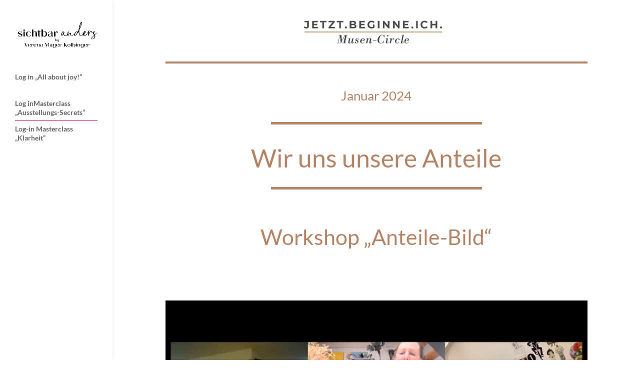

--- FILE ---
content_type: text/html; charset=UTF-8
request_url: https://player.vimeo.com/video/905504482?h=7c320d0d7a&dnt=1&app_id=122963
body_size: 6666
content:
<!DOCTYPE html>
<html lang="en">
<head>
  <meta charset="utf-8">
  <meta name="viewport" content="width=device-width,initial-scale=1,user-scalable=yes">
  
  <link rel="canonical" href="https://player.vimeo.com/video/905504482?h=7c320d0d7a">
  <meta name="googlebot" content="noindex,indexifembedded">
  
  
  <title>Musen-Circel Januar &#34;Anteile-Bild&#34; malen on Vimeo</title>
  <style>
      body, html, .player, .fallback {
          overflow: hidden;
          width: 100%;
          height: 100%;
          margin: 0;
          padding: 0;
      }
      .fallback {
          
              background-color: transparent;
          
      }
      .player.loading { opacity: 0; }
      .fallback iframe {
          position: fixed;
          left: 0;
          top: 0;
          width: 100%;
          height: 100%;
      }
  </style>
  <link rel="modulepreload" href="https://f.vimeocdn.com/p/4.46.25/js/player.module.js" crossorigin="anonymous">
  <link rel="modulepreload" href="https://f.vimeocdn.com/p/4.46.25/js/vendor.module.js" crossorigin="anonymous">
  <link rel="preload" href="https://f.vimeocdn.com/p/4.46.25/css/player.css" as="style">
</head>

<body>


<div class="vp-placeholder">
    <style>
        .vp-placeholder,
        .vp-placeholder-thumb,
        .vp-placeholder-thumb::before,
        .vp-placeholder-thumb::after {
            position: absolute;
            top: 0;
            bottom: 0;
            left: 0;
            right: 0;
        }
        .vp-placeholder {
            visibility: hidden;
            width: 100%;
            max-height: 100%;
            height: calc(720 / 1280 * 100vw);
            max-width: calc(1280 / 720 * 100vh);
            margin: auto;
        }
        .vp-placeholder-carousel {
            display: none;
            background-color: #000;
            position: absolute;
            left: 0;
            right: 0;
            bottom: -60px;
            height: 60px;
        }
    </style>

    

    
        <style>
            .vp-placeholder-thumb {
                overflow: hidden;
                width: 100%;
                max-height: 100%;
                margin: auto;
            }
            .vp-placeholder-thumb::before,
            .vp-placeholder-thumb::after {
                content: "";
                display: block;
                filter: blur(7px);
                margin: 0;
                background: url(https://i.vimeocdn.com/video/1786816106-98ef65dbb69fa639e89442b194562f6409a767b16f7f3463ecdfa35e14d71af8-d?mw=80&q=85) 50% 50% / contain no-repeat;
            }
            .vp-placeholder-thumb::before {
                 
                margin: -30px;
            }
        </style>
    

    <div class="vp-placeholder-thumb"></div>
    <div class="vp-placeholder-carousel"></div>
    <script>function placeholderInit(t,h,d,s,n,o){var i=t.querySelector(".vp-placeholder"),v=t.querySelector(".vp-placeholder-thumb");if(h){var p=function(){try{return window.self!==window.top}catch(a){return!0}}(),w=200,y=415,r=60;if(!p&&window.innerWidth>=w&&window.innerWidth<y){i.style.bottom=r+"px",i.style.maxHeight="calc(100vh - "+r+"px)",i.style.maxWidth="calc("+n+" / "+o+" * (100vh - "+r+"px))";var f=t.querySelector(".vp-placeholder-carousel");f.style.display="block"}}if(d){var e=new Image;e.onload=function(){var a=n/o,c=e.width/e.height;if(c<=.95*a||c>=1.05*a){var l=i.getBoundingClientRect(),g=l.right-l.left,b=l.bottom-l.top,m=window.innerWidth/g*100,x=window.innerHeight/b*100;v.style.height="calc("+e.height+" / "+e.width+" * "+m+"vw)",v.style.maxWidth="calc("+e.width+" / "+e.height+" * "+x+"vh)"}i.style.visibility="visible"},e.src=s}else i.style.visibility="visible"}
</script>
    <script>placeholderInit(document,  false ,  true , "https://i.vimeocdn.com/video/1786816106-98ef65dbb69fa639e89442b194562f6409a767b16f7f3463ecdfa35e14d71af8-d?mw=80\u0026q=85",  1280 ,  720 );</script>
</div>

<div id="player" class="player"></div>
<script>window.playerConfig = {"cdn_url":"https://f.vimeocdn.com","vimeo_api_url":"api.vimeo.com","request":{"files":{"dash":{"cdns":{"akfire_interconnect_quic":{"avc_url":"https://vod-adaptive-ak.vimeocdn.com/exp=1769554588~acl=%2Fdba60194-19ab-4bda-a874-996293a46a9c%2Fpsid%3D738058a2fea5b00a15d754e90cbd6b56cb3bb486758d1c5626bb512ee7faf892%2F%2A~hmac=57fbc1f7c8768689fb081ce51c895b9023cc60a1da31127e9e33f9d0a39c46f8/dba60194-19ab-4bda-a874-996293a46a9c/psid=738058a2fea5b00a15d754e90cbd6b56cb3bb486758d1c5626bb512ee7faf892/v2/playlist/av/primary/prot/cXNyPTE/playlist.json?omit=av1-hevc\u0026pathsig=8c953e4f~2oWwYgFMQ7LMqzx_OBXKHKsU-VqDPb57pdMu0p1XCak\u0026qsr=1\u0026r=dXM%3D\u0026rh=yGjAu","origin":"gcs","url":"https://vod-adaptive-ak.vimeocdn.com/exp=1769554588~acl=%2Fdba60194-19ab-4bda-a874-996293a46a9c%2Fpsid%3D738058a2fea5b00a15d754e90cbd6b56cb3bb486758d1c5626bb512ee7faf892%2F%2A~hmac=57fbc1f7c8768689fb081ce51c895b9023cc60a1da31127e9e33f9d0a39c46f8/dba60194-19ab-4bda-a874-996293a46a9c/psid=738058a2fea5b00a15d754e90cbd6b56cb3bb486758d1c5626bb512ee7faf892/v2/playlist/av/primary/prot/cXNyPTE/playlist.json?pathsig=8c953e4f~2oWwYgFMQ7LMqzx_OBXKHKsU-VqDPb57pdMu0p1XCak\u0026qsr=1\u0026r=dXM%3D\u0026rh=yGjAu"},"fastly_skyfire":{"avc_url":"https://skyfire.vimeocdn.com/1769554588-0x0f8d8d381339d41a3527417921b55c149ab83982/dba60194-19ab-4bda-a874-996293a46a9c/psid=738058a2fea5b00a15d754e90cbd6b56cb3bb486758d1c5626bb512ee7faf892/v2/playlist/av/primary/prot/cXNyPTE/playlist.json?omit=av1-hevc\u0026pathsig=8c953e4f~2oWwYgFMQ7LMqzx_OBXKHKsU-VqDPb57pdMu0p1XCak\u0026qsr=1\u0026r=dXM%3D\u0026rh=yGjAu","origin":"gcs","url":"https://skyfire.vimeocdn.com/1769554588-0x0f8d8d381339d41a3527417921b55c149ab83982/dba60194-19ab-4bda-a874-996293a46a9c/psid=738058a2fea5b00a15d754e90cbd6b56cb3bb486758d1c5626bb512ee7faf892/v2/playlist/av/primary/prot/cXNyPTE/playlist.json?pathsig=8c953e4f~2oWwYgFMQ7LMqzx_OBXKHKsU-VqDPb57pdMu0p1XCak\u0026qsr=1\u0026r=dXM%3D\u0026rh=yGjAu"}},"default_cdn":"akfire_interconnect_quic","separate_av":true,"streams":[{"profile":"f9e4a5d7-8043-4af3-b231-641ca735a130","id":"abcebf8e-80e0-47ab-8bfb-23f43dfe61ff","fps":25,"quality":"540p"},{"profile":"d0b41bac-2bf2-4310-8113-df764d486192","id":"309bb67d-65ee-44bd-a797-e85d276d86ca","fps":25,"quality":"240p"},{"profile":"f3f6f5f0-2e6b-4e90-994e-842d1feeabc0","id":"34e7e97f-5075-4073-a278-193a8d8058f1","fps":25,"quality":"720p"},{"profile":"c3347cdf-6c91-4ab3-8d56-737128e7a65f","id":"4e21fdab-9405-484f-ab1d-95df740b13a0","fps":25,"quality":"360p"}],"streams_avc":[{"profile":"f3f6f5f0-2e6b-4e90-994e-842d1feeabc0","id":"34e7e97f-5075-4073-a278-193a8d8058f1","fps":25,"quality":"720p"},{"profile":"c3347cdf-6c91-4ab3-8d56-737128e7a65f","id":"4e21fdab-9405-484f-ab1d-95df740b13a0","fps":25,"quality":"360p"},{"profile":"f9e4a5d7-8043-4af3-b231-641ca735a130","id":"abcebf8e-80e0-47ab-8bfb-23f43dfe61ff","fps":25,"quality":"540p"},{"profile":"d0b41bac-2bf2-4310-8113-df764d486192","id":"309bb67d-65ee-44bd-a797-e85d276d86ca","fps":25,"quality":"240p"}]},"hls":{"captions":"https://vod-adaptive-ak.vimeocdn.com/exp=1769554588~acl=%2Fdba60194-19ab-4bda-a874-996293a46a9c%2Fpsid%3D738058a2fea5b00a15d754e90cbd6b56cb3bb486758d1c5626bb512ee7faf892%2F%2A~hmac=57fbc1f7c8768689fb081ce51c895b9023cc60a1da31127e9e33f9d0a39c46f8/dba60194-19ab-4bda-a874-996293a46a9c/psid=738058a2fea5b00a15d754e90cbd6b56cb3bb486758d1c5626bb512ee7faf892/v2/playlist/av/primary/sub/130776830-c-de-x-autogen/prot/cXNyPTE/playlist.m3u8?ext-subs=1\u0026locale=de\u0026omit=opus\u0026pathsig=8c953e4f~XfU2tBRXIiC9LCCzjbT1uXnKwWv5XYre3ihL-ivXZ-Q\u0026qsr=1\u0026r=dXM%3D\u0026rh=yGjAu\u0026sf=fmp4","cdns":{"akfire_interconnect_quic":{"avc_url":"https://vod-adaptive-ak.vimeocdn.com/exp=1769554588~acl=%2Fdba60194-19ab-4bda-a874-996293a46a9c%2Fpsid%3D738058a2fea5b00a15d754e90cbd6b56cb3bb486758d1c5626bb512ee7faf892%2F%2A~hmac=57fbc1f7c8768689fb081ce51c895b9023cc60a1da31127e9e33f9d0a39c46f8/dba60194-19ab-4bda-a874-996293a46a9c/psid=738058a2fea5b00a15d754e90cbd6b56cb3bb486758d1c5626bb512ee7faf892/v2/playlist/av/primary/sub/130776830-c-de-x-autogen/prot/cXNyPTE/playlist.m3u8?ext-subs=1\u0026locale=de\u0026omit=av1-hevc-opus\u0026pathsig=8c953e4f~XfU2tBRXIiC9LCCzjbT1uXnKwWv5XYre3ihL-ivXZ-Q\u0026qsr=1\u0026r=dXM%3D\u0026rh=yGjAu\u0026sf=fmp4","captions":"https://vod-adaptive-ak.vimeocdn.com/exp=1769554588~acl=%2Fdba60194-19ab-4bda-a874-996293a46a9c%2Fpsid%3D738058a2fea5b00a15d754e90cbd6b56cb3bb486758d1c5626bb512ee7faf892%2F%2A~hmac=57fbc1f7c8768689fb081ce51c895b9023cc60a1da31127e9e33f9d0a39c46f8/dba60194-19ab-4bda-a874-996293a46a9c/psid=738058a2fea5b00a15d754e90cbd6b56cb3bb486758d1c5626bb512ee7faf892/v2/playlist/av/primary/sub/130776830-c-de-x-autogen/prot/cXNyPTE/playlist.m3u8?ext-subs=1\u0026locale=de\u0026omit=opus\u0026pathsig=8c953e4f~XfU2tBRXIiC9LCCzjbT1uXnKwWv5XYre3ihL-ivXZ-Q\u0026qsr=1\u0026r=dXM%3D\u0026rh=yGjAu\u0026sf=fmp4","origin":"gcs","url":"https://vod-adaptive-ak.vimeocdn.com/exp=1769554588~acl=%2Fdba60194-19ab-4bda-a874-996293a46a9c%2Fpsid%3D738058a2fea5b00a15d754e90cbd6b56cb3bb486758d1c5626bb512ee7faf892%2F%2A~hmac=57fbc1f7c8768689fb081ce51c895b9023cc60a1da31127e9e33f9d0a39c46f8/dba60194-19ab-4bda-a874-996293a46a9c/psid=738058a2fea5b00a15d754e90cbd6b56cb3bb486758d1c5626bb512ee7faf892/v2/playlist/av/primary/sub/130776830-c-de-x-autogen/prot/cXNyPTE/playlist.m3u8?ext-subs=1\u0026locale=de\u0026omit=opus\u0026pathsig=8c953e4f~XfU2tBRXIiC9LCCzjbT1uXnKwWv5XYre3ihL-ivXZ-Q\u0026qsr=1\u0026r=dXM%3D\u0026rh=yGjAu\u0026sf=fmp4"},"fastly_skyfire":{"avc_url":"https://skyfire.vimeocdn.com/1769554588-0x0f8d8d381339d41a3527417921b55c149ab83982/dba60194-19ab-4bda-a874-996293a46a9c/psid=738058a2fea5b00a15d754e90cbd6b56cb3bb486758d1c5626bb512ee7faf892/v2/playlist/av/primary/sub/130776830-c-de-x-autogen/prot/cXNyPTE/playlist.m3u8?ext-subs=1\u0026locale=de\u0026omit=av1-hevc-opus\u0026pathsig=8c953e4f~XfU2tBRXIiC9LCCzjbT1uXnKwWv5XYre3ihL-ivXZ-Q\u0026qsr=1\u0026r=dXM%3D\u0026rh=yGjAu\u0026sf=fmp4","captions":"https://skyfire.vimeocdn.com/1769554588-0x0f8d8d381339d41a3527417921b55c149ab83982/dba60194-19ab-4bda-a874-996293a46a9c/psid=738058a2fea5b00a15d754e90cbd6b56cb3bb486758d1c5626bb512ee7faf892/v2/playlist/av/primary/sub/130776830-c-de-x-autogen/prot/cXNyPTE/playlist.m3u8?ext-subs=1\u0026locale=de\u0026omit=opus\u0026pathsig=8c953e4f~XfU2tBRXIiC9LCCzjbT1uXnKwWv5XYre3ihL-ivXZ-Q\u0026qsr=1\u0026r=dXM%3D\u0026rh=yGjAu\u0026sf=fmp4","origin":"gcs","url":"https://skyfire.vimeocdn.com/1769554588-0x0f8d8d381339d41a3527417921b55c149ab83982/dba60194-19ab-4bda-a874-996293a46a9c/psid=738058a2fea5b00a15d754e90cbd6b56cb3bb486758d1c5626bb512ee7faf892/v2/playlist/av/primary/sub/130776830-c-de-x-autogen/prot/cXNyPTE/playlist.m3u8?ext-subs=1\u0026locale=de\u0026omit=opus\u0026pathsig=8c953e4f~XfU2tBRXIiC9LCCzjbT1uXnKwWv5XYre3ihL-ivXZ-Q\u0026qsr=1\u0026r=dXM%3D\u0026rh=yGjAu\u0026sf=fmp4"}},"default_cdn":"akfire_interconnect_quic","separate_av":true}},"file_codecs":{"av1":[],"avc":["34e7e97f-5075-4073-a278-193a8d8058f1","4e21fdab-9405-484f-ab1d-95df740b13a0","abcebf8e-80e0-47ab-8bfb-23f43dfe61ff","309bb67d-65ee-44bd-a797-e85d276d86ca"],"hevc":{"dvh1":[],"hdr":[],"sdr":[]}},"lang":"en","referrer":"https://kurs.sichtbar-anders.de/","cookie_domain":".vimeo.com","signature":"de0d32eaa8876e63e585152098bb15b8","timestamp":1769529748,"expires":24840,"text_tracks":[{"id":130776830,"lang":"de-x-autogen","url":"https://captions.vimeo.com/captions/130776830.vtt?expires=1769554588\u0026sig=69f09196cf6f50f160170098da872f4e70b0bcd7","kind":"captions","label":"Deutsch (automatisch generiert)","provenance":"ai_generated","default":true}],"thumb_preview":{"url":"https://videoapi-sprites.vimeocdn.com/video-sprites/image/49622640-1ff2-4790-965a-6795a3959542.0.jpeg?ClientID=sulu\u0026Expires=1769533348\u0026Signature=f4e37e6d94039a498db7866aac500c883a4114e9","height":2640,"width":4686,"frame_height":240,"frame_width":426,"columns":11,"frames":120},"currency":"USD","session":"dd2962d442be26f964ec311948010ae3292383621769529748","cookie":{"volume":1,"quality":null,"hd":0,"captions":null,"transcript":null,"captions_styles":{"color":null,"fontSize":null,"fontFamily":null,"fontOpacity":null,"bgOpacity":null,"windowColor":null,"windowOpacity":null,"bgColor":null,"edgeStyle":null},"audio_language":null,"audio_kind":null,"qoe_survey_vote":0},"build":{"backend":"31e9776","js":"4.46.25"},"urls":{"js":"https://f.vimeocdn.com/p/4.46.25/js/player.js","js_base":"https://f.vimeocdn.com/p/4.46.25/js","js_module":"https://f.vimeocdn.com/p/4.46.25/js/player.module.js","js_vendor_module":"https://f.vimeocdn.com/p/4.46.25/js/vendor.module.js","locales_js":{"de-DE":"https://f.vimeocdn.com/p/4.46.25/js/player.de-DE.js","en":"https://f.vimeocdn.com/p/4.46.25/js/player.js","es":"https://f.vimeocdn.com/p/4.46.25/js/player.es.js","fr-FR":"https://f.vimeocdn.com/p/4.46.25/js/player.fr-FR.js","ja-JP":"https://f.vimeocdn.com/p/4.46.25/js/player.ja-JP.js","ko-KR":"https://f.vimeocdn.com/p/4.46.25/js/player.ko-KR.js","pt-BR":"https://f.vimeocdn.com/p/4.46.25/js/player.pt-BR.js","zh-CN":"https://f.vimeocdn.com/p/4.46.25/js/player.zh-CN.js"},"ambisonics_js":"https://f.vimeocdn.com/p/external/ambisonics.min.js","barebone_js":"https://f.vimeocdn.com/p/4.46.25/js/barebone.js","chromeless_js":"https://f.vimeocdn.com/p/4.46.25/js/chromeless.js","three_js":"https://f.vimeocdn.com/p/external/three.rvimeo.min.js","hive_sdk":"https://f.vimeocdn.com/p/external/hive-sdk.js","hive_interceptor":"https://f.vimeocdn.com/p/external/hive-interceptor.js","proxy":"https://player.vimeo.com/static/proxy.html","css":"https://f.vimeocdn.com/p/4.46.25/css/player.css","chromeless_css":"https://f.vimeocdn.com/p/4.46.25/css/chromeless.css","fresnel":"https://arclight.vimeo.com/add/player-stats","player_telemetry_url":"https://arclight.vimeo.com/player-events","telemetry_base":"https://lensflare.vimeo.com"},"flags":{"plays":1,"dnt":1,"autohide_controls":0,"preload_video":"metadata_on_hover","qoe_survey_forced":0,"ai_widget":0,"ecdn_delta_updates":0,"disable_mms":0,"check_clip_skipping_forward":0},"country":"US","client":{"ip":"3.16.207.129"},"ab_tests":{"cross_origin_texttracks":{"group":"variant","track":false,"data":null}},"atid":"1685627880.1769529748","ai_widget_signature":"6dfe19c3069ea30e62423828cbd0a79cde4154458987ffaae3d3407fee19ef0b_1769533348","config_refresh_url":"https://player.vimeo.com/video/905504482/config/request?atid=1685627880.1769529748\u0026expires=24840\u0026referrer=https%3A%2F%2Fkurs.sichtbar-anders.de%2F\u0026session=dd2962d442be26f964ec311948010ae3292383621769529748\u0026signature=de0d32eaa8876e63e585152098bb15b8\u0026time=1769529748\u0026v=1"},"player_url":"player.vimeo.com","video":{"id":905504482,"title":"Musen-Circel Januar \"Anteile-Bild\" malen","width":1280,"height":720,"duration":6210,"url":"","share_url":"https://vimeo.com/905504482/7c320d0d7a","embed_code":"\u003ciframe title=\"vimeo-player\" src=\"https://player.vimeo.com/video/905504482?h=7c320d0d7a\" width=\"640\" height=\"360\" frameborder=\"0\" referrerpolicy=\"strict-origin-when-cross-origin\" allow=\"autoplay; fullscreen; picture-in-picture; clipboard-write; encrypted-media; web-share\"   allowfullscreen\u003e\u003c/iframe\u003e","default_to_hd":0,"privacy":"unlisted","embed_permission":"public","thumbnail_url":"https://i.vimeocdn.com/video/1786816106-98ef65dbb69fa639e89442b194562f6409a767b16f7f3463ecdfa35e14d71af8-d","owner":{"id":98461616,"name":"sichtbar anders - Verena Mayer","img":"https://i.vimeocdn.com/portrait/50366909_60x60?subrect=7%2C7%2C469%2C469\u0026r=cover\u0026sig=8051aae8704fee3210cb8a9060eaa700748bc569d7730b26e6d015eec78e4d16\u0026v=1\u0026region=us","img_2x":"https://i.vimeocdn.com/portrait/50366909_60x60?subrect=7%2C7%2C469%2C469\u0026r=cover\u0026sig=8051aae8704fee3210cb8a9060eaa700748bc569d7730b26e6d015eec78e4d16\u0026v=1\u0026region=us","url":"https://vimeo.com/user98461616","account_type":"plus"},"spatial":0,"live_event":null,"version":{"current":null,"available":[{"id":827227351,"file_id":3704259653,"is_current":true}]},"unlisted_hash":"7c320d0d7a","rating":{"id":6},"fps":25,"bypass_token":"eyJ0eXAiOiJKV1QiLCJhbGciOiJIUzI1NiJ9.eyJjbGlwX2lkIjo5MDU1MDQ0ODIsImV4cCI6MTc2OTU1NDYyMH0.9fLmBKJturMXjFSU8KXR-8dqYsJOXKCto0zrnVq4v1A","channel_layout":"mono","ai":0,"locale":"de"},"user":{"id":0,"team_id":0,"team_origin_user_id":0,"account_type":"none","liked":0,"watch_later":0,"owner":0,"mod":0,"logged_in":0,"private_mode_enabled":0,"vimeo_api_client_token":"eyJhbGciOiJIUzI1NiIsInR5cCI6IkpXVCJ9.eyJzZXNzaW9uX2lkIjoiZGQyOTYyZDQ0MmJlMjZmOTY0ZWMzMTE5NDgwMTBhZTMyOTIzODM2MjE3Njk1Mjk3NDgiLCJleHAiOjE3Njk1NTQ1ODgsImFwcF9pZCI6MTE4MzU5LCJzY29wZXMiOiJwdWJsaWMgc3RhdHMifQ.gVwsrSPONHhpBCdxVlMkfM_OQZTDmBDwYfO7Bdm3i9Q"},"view":1,"vimeo_url":"vimeo.com","embed":{"audio_track":"","autoplay":0,"autopause":1,"dnt":1,"editor":0,"keyboard":1,"log_plays":1,"loop":0,"muted":0,"on_site":0,"texttrack":"","transparent":1,"outro":"beginning","playsinline":1,"quality":null,"player_id":"","api":null,"app_id":"122963","color":"ef006d","color_one":"000000","color_two":"ef006d","color_three":"ffffff","color_four":"000000","context":"embed.main","settings":{"auto_pip":1,"badge":0,"byline":0,"collections":0,"color":0,"force_color_one":0,"force_color_two":0,"force_color_three":0,"force_color_four":0,"embed":0,"fullscreen":1,"like":0,"logo":0,"playbar":1,"portrait":0,"pip":1,"share":0,"spatial_compass":0,"spatial_label":0,"speed":1,"title":0,"volume":1,"watch_later":0,"watch_full_video":1,"controls":1,"airplay":1,"audio_tracks":1,"chapters":1,"chromecast":1,"cc":1,"transcript":1,"quality":1,"play_button_position":0,"ask_ai":0,"skipping_forward":1,"debug_payload_collection_policy":"default"},"create_interactive":{"has_create_interactive":false,"viddata_url":""},"min_quality":null,"max_quality":null,"initial_quality":null,"prefer_mms":1}}</script>
<script>const fullscreenSupported="exitFullscreen"in document||"webkitExitFullscreen"in document||"webkitCancelFullScreen"in document||"mozCancelFullScreen"in document||"msExitFullscreen"in document||"webkitEnterFullScreen"in document.createElement("video");var isIE=checkIE(window.navigator.userAgent),incompatibleBrowser=!fullscreenSupported||isIE;window.noModuleLoading=!1,window.dynamicImportSupported=!1,window.cssLayersSupported=typeof CSSLayerBlockRule<"u",window.isInIFrame=function(){try{return window.self!==window.top}catch(e){return!0}}(),!window.isInIFrame&&/twitter/i.test(navigator.userAgent)&&window.playerConfig.video.url&&(window.location=window.playerConfig.video.url),window.playerConfig.request.lang&&document.documentElement.setAttribute("lang",window.playerConfig.request.lang),window.loadScript=function(e){var n=document.getElementsByTagName("script")[0];n&&n.parentNode?n.parentNode.insertBefore(e,n):document.head.appendChild(e)},window.loadVUID=function(){if(!window.playerConfig.request.flags.dnt&&!window.playerConfig.embed.dnt){window._vuid=[["pid",window.playerConfig.request.session]];var e=document.createElement("script");e.async=!0,e.src=window.playerConfig.request.urls.vuid_js,window.loadScript(e)}},window.loadCSS=function(e,n){var i={cssDone:!1,startTime:new Date().getTime(),link:e.createElement("link")};return i.link.rel="stylesheet",i.link.href=n,e.getElementsByTagName("head")[0].appendChild(i.link),i.link.onload=function(){i.cssDone=!0},i},window.loadLegacyJS=function(e,n){if(incompatibleBrowser){var i=e.querySelector(".vp-placeholder");i&&i.parentNode&&i.parentNode.removeChild(i);let a=`/video/${window.playerConfig.video.id}/fallback`;window.playerConfig.request.referrer&&(a+=`?referrer=${window.playerConfig.request.referrer}`),n.innerHTML=`<div class="fallback"><iframe title="unsupported message" src="${a}" frameborder="0"></iframe></div>`}else{n.className="player loading";var t=window.loadCSS(e,window.playerConfig.request.urls.css),r=e.createElement("script"),o=!1;r.src=window.playerConfig.request.urls.js,window.loadScript(r),r["onreadystatechange"in r?"onreadystatechange":"onload"]=function(){!o&&(!this.readyState||this.readyState==="loaded"||this.readyState==="complete")&&(o=!0,playerObject=new VimeoPlayer(n,window.playerConfig,t.cssDone||{link:t.link,startTime:t.startTime}))},window.loadVUID()}};function checkIE(e){e=e&&e.toLowerCase?e.toLowerCase():"";function n(r){return r=r.toLowerCase(),new RegExp(r).test(e);return browserRegEx}var i=n("msie")?parseFloat(e.replace(/^.*msie (\d+).*$/,"$1")):!1,t=n("trident")?parseFloat(e.replace(/^.*trident\/(\d+)\.(\d+).*$/,"$1.$2"))+4:!1;return i||t}
</script>
<script nomodule>
  window.noModuleLoading = true;
  var playerEl = document.getElementById('player');
  window.loadLegacyJS(document, playerEl);
</script>
<script type="module">try{import("").catch(()=>{})}catch(t){}window.dynamicImportSupported=!0;
</script>
<script type="module">if(!window.dynamicImportSupported||!window.cssLayersSupported){if(!window.noModuleLoading){window.noModuleLoading=!0;var playerEl=document.getElementById("player");window.loadLegacyJS(document,playerEl)}var moduleScriptLoader=document.getElementById("js-module-block");moduleScriptLoader&&moduleScriptLoader.parentElement.removeChild(moduleScriptLoader)}
</script>
<script type="module" id="js-module-block">if(!window.noModuleLoading&&window.dynamicImportSupported&&window.cssLayersSupported){const n=document.getElementById("player"),e=window.loadCSS(document,window.playerConfig.request.urls.css);import(window.playerConfig.request.urls.js_module).then(function(o){new o.VimeoPlayer(n,window.playerConfig,e.cssDone||{link:e.link,startTime:e.startTime}),window.loadVUID()}).catch(function(o){throw/TypeError:[A-z ]+import[A-z ]+module/gi.test(o)&&window.loadLegacyJS(document,n),o})}
</script>

<script type="application/ld+json">{"embedUrl":"https://player.vimeo.com/video/905504482?h=7c320d0d7a","thumbnailUrl":"https://i.vimeocdn.com/video/1786816106-98ef65dbb69fa639e89442b194562f6409a767b16f7f3463ecdfa35e14d71af8-d?f=webp","name":"Musen-Circel Januar \"Anteile-Bild\" malen","description":"This is \"Musen-Circel Januar \"Anteile-Bild\" malen\" by \"sichtbar anders - Verena Mayer\" on Vimeo, the home for high quality videos and the people who love them.","duration":"PT6210S","uploadDate":"2024-01-23T04:03:01-05:00","@context":"https://schema.org/","@type":"VideoObject"}</script>

</body>
</html>


--- FILE ---
content_type: text/css
request_url: https://kurs.sichtbar-anders.de/wp-content/themes/Divi-child/style.css?ver=4.21.0
body_size: 218
content:
/*
 Theme Name:   Divi Child
 Theme URI:    http://example.com/twenty-fifteen-child/
 Description:  Divi Child Theme
 Author:       obiwan
 Author URI:   http://party-insi.de
 Template:     Divi
 Version:      1.0.0
 License:      ---
 License URI:  ---
 Tags:         ---
 Text Domain:  Divi-child
*/

--- FILE ---
content_type: text/vtt; charset=utf-8
request_url: https://captions.vimeo.com/captions/130776830.vtt?expires=1769554588&sig=69f09196cf6f50f160170098da872f4e70b0bcd7
body_size: 115212
content:
WEBVTT

1
00:00:00.000 --> 00:00:01.220
Gute Aufmerksamkeit.

2
00:00:01.580 --> 00:00:04.860
Yes. So, meine Lieben,

3
00:00:04.860 --> 00:00:06.620
wir machen jetzt was ganz Besonderes zusammen.

4
00:00:06.620 --> 00:00:07.660
Und ich finde es voll cool,

5
00:00:07.660 --> 00:00:09.460
dass ich das mit euch machen kann.

6
00:00:09.700 --> 00:00:12.940
Ich warte nämlich seit letztem Freitag.

7
00:00:13.580 --> 00:00:16.800
Hier Drin ist dieses Kartendeck,

8
00:00:16.800 --> 00:00:19.540
was ich zusammen mit der Verena König entwickelt habe.

9
00:00:20.120 --> 00:00:21.640
Wir haben jetzt Gerade,

10
00:00:22.160 --> 00:00:23.460
wir kamen am Freitag von

11
00:00:23.460 --> 00:00:28.360
Bertelsmann.

12
00:00:29.200 --> 00:00:31.900
Und Ihr seid dabei, ja? Seid ihr dabei?

13
00:00:32.420 --> 00:00:36.640
Oh ja. Okay, okay, okay. Wir brauchen ein Messerchen.

14
00:00:39.100 --> 00:00:42.900
Dass du es so lange ausgehalten hast, ich wäre geplatzt.

15
00:00:42.920 --> 00:00:43.920
Ja.

16
00:00:44.940 --> 00:00:47.860
Ja, weißt du, ich, das musste irgendwo,

17
00:00:47.860 --> 00:00:50.260
das musste in einem besonderen Moment sein.

18
00:00:50.320 --> 00:00:53.080
So. Entschuldigung.

19
00:00:59.290 --> 00:01:00.830
Da ist es.

20
00:01:01.370 --> 00:01:03.770
So cool. Ich habe schon mal auf Amazon,

21
00:01:05.870 --> 00:01:08.770
gespickelt, in der Vorschau.

22
00:01:08.770 --> 00:01:10.670
Das sieht ja echt toll aus.

23
00:01:13.930 --> 00:01:15.650
Herzlichen Glückwunsch, Verena.

24
00:01:15.650 --> 00:01:19.990
Das ist bestimmt toll, das so in der Hand zu halten. Ja,

25
00:01:19.990 --> 00:01:22.230
Das ist Auch

26
00:01:25.080 --> 00:01:29.180
Sowas, was ich mir selber immer wieder, ist das Dreck?

27
00:01:29.180 --> 00:01:31.220
Ja, das ist Dreck, um Gott sei Dank.

28
00:01:33.880 --> 00:01:36.980
Was ich mir auch selber immer wieder einfach klar machen

29
00:01:36.980 --> 00:01:40.840
muss, ist, das auch zu sehen.

30
00:01:41.800 --> 00:01:44.380
Und das nicht einfach so, ah ja, okay,

31
00:01:44.380 --> 00:01:45.640
interessant und weiter.

32
00:01:45.740 --> 00:01:48.460
Die haben meinen Namen kleiner mal gemacht,

33
00:01:48.460 --> 00:01:50.840
als es im Entwurf war, sehe ich hier gerade.

34
00:01:51.460 --> 00:01:54.080
Böse. Das wird bei einer zweiten

35
00:01:54.080 --> 00:01:55.380
Auflage besser gemacht.

36
00:01:58.620 --> 00:02:00.500
Und die fühlen sich schön an.

37
00:02:00.500 --> 00:02:03.300
Guck mal, das ist so schön, das ist innen drin. Da

38
00:02:03.300 --> 00:02:07.180
Steht, Du bist hier und jetzt in Sicherheit.

39
00:02:07.940 --> 00:02:10.260
Ja, das ist gut. Das ist ein Mädchen. Das

40
00:02:14.830 --> 00:02:16.350
Ist ein Karten.

41
00:02:16.510 --> 00:02:21.010
Hui, das ist cool. Sehr schön.

42
00:02:21.330 --> 00:02:23.190
Zeig mal eine so richtig. Das

43
00:02:23.190 --> 00:02:25.130
Ist meine Lieblingskarte.

44
00:02:26.530 --> 00:02:27.850
Oder diese Hasen.

45
00:02:28.030 --> 00:02:31.230
Also, es geht bei diesem Kartendeck darum,

46
00:02:33.530 --> 00:02:36.410
warte mal, kann ich, ich pinne mich mal an.

47
00:02:36.410 --> 00:02:41.410
So,

48
00:02:41.420 --> 00:02:42.460
Ich glaube jetzt bin ich groß, gell?

49
00:02:43.300 --> 00:02:47.740
Also, es geht bei diesem Kartendeck, geht es darum, dass,

50
00:02:48.080 --> 00:02:51.400
dass lauter Regulationsübungen sind,

51
00:02:51.400 --> 00:02:54.260
die man sich herholen kann,

52
00:02:54.260 --> 00:02:57.720
wenn man in irgendeiner Form von Stresssituation ist oder

53
00:02:57.720 --> 00:02:59.480
wenn es einem einfach nicht gut geht.

54
00:02:59.480 --> 00:03:03.480
Und dann wählt man als erstes die Orientierungskarte,

55
00:03:03.480 --> 00:03:04.760
das ist diese hier.

56
00:03:04.760 --> 00:03:08.560
Ah. Und schaut, wie es einem gerade geht.

57
00:03:08.560 --> 00:03:09.900
Das steht auf der Rückseite, haben wir

58
00:03:09.900 --> 00:03:11.300
so eine Erklärung hingemacht.

59
00:03:12.360 --> 00:03:16.160
Wenn du Stress erlebst, dann fühlst du dich getrieben,

60
00:03:16.160 --> 00:03:19.460
du fühlst dich ruhelos, du bist ängstlich, schreckhaft,

61
00:03:19.460 --> 00:03:23.980
gereizt, du empfindest Druck, Anspannung oder Sorge.

62
00:03:24.650 --> 00:03:27.040
Wenn du dich in der Schwere befindest,

63
00:03:27.040 --> 00:03:31.680
dann fühlst du Einsamkeit, Antriebslosigkeit, Müdigkeit,

64
00:03:31.680 --> 00:03:34.440
Verzagtheit, Hoffnungslosigkeit,

65
00:03:34.440 --> 00:03:38.300
Bewegungslosigkeit und depressive, dumpfe Gefühle.

66
00:03:39.330 --> 00:03:43.760
Und wenn du in der Verbundenheit bist,

67
00:03:43.760 --> 00:03:47.240
und darum geht es eben, wie kommen wir in die Verbundenheit,

68
00:03:47.240 --> 00:03:51.000
dann fühlen wir Sicherheit, Geborgenheit,

69
00:03:51.000 --> 00:03:55.000
wir fühlen Neugierde, Lebendigkeit, Offenheit,

70
00:03:55.000 --> 00:03:59.600
Zuversicht, Freude, Entspannung, Ruhe und Regeneration.

71
00:03:59.860 --> 00:04:02.400
Das heißt, dann kann man sich überlegen, okay,

72
00:04:02.400 --> 00:04:05.180
was ist gerade los, was brauche ich?

73
00:04:05.180 --> 00:04:09.660
Möchte ich raus aus der Schwere oder Starre,

74
00:04:09.660 --> 00:04:11.180
raus aus dem Stress?

75
00:04:12.160 --> 00:04:14.980
Oder brauche ich Verbundenheit mit mir?

76
00:04:15.160 --> 00:04:17.220
Oder möchte ich meine Präsenz stärken?

77
00:04:17.240 --> 00:04:22.160
Präsenz stärken ist so eine Art,

78
00:04:22.160 --> 00:04:25.600
ich möchte achtsam sein, im Moment sein.

79
00:04:26.040 --> 00:04:29.260
Und dann nimmt man sich, wenn man sagt, okay,

80
00:04:29.260 --> 00:04:31.440
ich möchte tatsächlich,

81
00:04:32.720 --> 00:04:35.220
da haben Sie einen Fehler hier in der Farbigkeit gemacht.

82
00:04:35.220 --> 00:04:37.200
Das ist gleich hier, da ist ein falscher Hintergrund.

83
00:04:37.200 --> 00:04:38.680
Guck mal, die Farbigkeit.

84
00:04:42.560 --> 00:04:47.430
Dann geht man daher und hat dann hier diese ganzen

85
00:04:47.430 --> 00:04:49.830
Karten, die zum Thema raus

86
00:04:49.830 --> 00:04:51.390
aus dem Stress kommen, raus aus der Starre sind.

87
00:04:51.650 --> 00:04:56.450
Und dann kann man entweder eine Karte wahllos ziehen oder

88
00:04:56.450 --> 00:04:58.370
man kann sich die Sachen anschauen.

89
00:04:58.370 --> 00:05:02.610
Da gibt es vier Karten, wo Körperübungen nur da sind.

90
00:05:03.230 --> 00:05:07.150
Dann gibt es vier Karten zu

91
00:05:07.150 --> 00:05:08.990
Achtsamkeitsübungen.

92
00:05:11.780 --> 00:05:13.520
Dann gibt es

93
00:05:13.520 --> 00:05:17.120
Reflektionskarten.

94
00:05:17.460 --> 00:05:20.560
Reflektionskarten sind Journaling-Karten.

95
00:05:20.560 --> 00:05:22.960
Da hat die Frau Meier ihre Journaling-Sachen unterbringen.

96
00:05:23.100 --> 00:05:27.590
Und dann gibt es vier

97
00:05:27.590 --> 00:05:31.510
Affirmationskarten, die man auch sich ziehen kann.

98
00:05:31.510 --> 00:05:33.610
Also je nachdem, was man gerade braucht.

99
00:05:34.870 --> 00:05:36.750
Und dann ist immer, wenn man sich

100
00:05:36.750 --> 00:05:38.470
so eine Karte dann gezogen hat,

101
00:05:39.390 --> 00:05:42.410
ist auf der Rückseite etwas drauf.

102
00:05:42.410 --> 00:05:44.910
Zum Beispiel bei der Achtsamkeitsübung.

103
00:05:44.910 --> 00:05:46.990
Das haben wir auch schon mal zusammen gemacht.

104
00:05:46.990 --> 00:05:50.030
Da ist ein peripheres Blickfeld.

105
00:05:50.030 --> 00:05:52.950
Das heißt, wir haben uns doch mal so im Raum umgeschaut,

106
00:05:52.950 --> 00:05:54.030
wo wir gerade sind.

107
00:05:54.690 --> 00:05:57.310
Und uns so ganz bewusst gemacht, dass wir da sind.

108
00:05:58.330 --> 00:06:00.530
Oder alles, wenn es immer um Schwere geht,

109
00:06:00.530 --> 00:06:01.730
also um die Gravitation.

110
00:06:01.730 --> 00:06:04.110
Das ist auch so eine Körperübung.

111
00:06:04.590 --> 00:06:06.910
Jetzt Haben wir hier Ruhe im Körper.

112
00:06:07.670 --> 00:06:12.090
Genau, und die kann man eben sich dann sozusagen machen.

113
00:06:12.090 --> 00:06:13.590
Und das ist jeweils dann eine Übung,

114
00:06:13.590 --> 00:06:15.430
mit der man runterkommt.

115
00:06:16.130 --> 00:06:20.470
Wow, das hört sich echt toll an. Ja. Sehr schön.

116
00:06:21.110 --> 00:06:22.950
Genau, und das Gleiche gibt es dann eben

117
00:06:22.950 --> 00:06:24.050
nochmal mit dem Bär.

118
00:06:24.050 --> 00:06:27.150
Ja. Ganz viele verschiedene, immer dann

119
00:06:27.150 --> 00:06:28.830
so unterschiedliche Bären, die ich da

120
00:06:28.830 --> 00:06:32.650
Verzeichnet Habe.

121
00:06:32.650 --> 00:06:34.610
Was macht der Trinkt, der Schnuffel?

122
00:06:37.990 --> 00:06:41.830
Und bei der Verbundenheit haben

123
00:06:43.270 --> 00:06:45.210
wir uns für einen Otter entschieden.

124
00:06:46.170 --> 00:06:47.210
Der da so

125
00:06:47.210 --> 00:06:49.970
Rumtanzt, ist gut.

126
00:06:50.670 --> 00:06:52.710
Oder so Händchen hält.

127
00:06:56.040 --> 00:06:59.400
Bei der Körperübung, da reckt er sich so. Ja.

128
00:07:01.680 --> 00:07:04.160
Ja. Ja. Ja. Besonders schön, die Reflexion.

129
00:07:04.320 --> 00:07:08.170
Ich spiele damit zum Steigen. Genau.

130
00:07:08.610 --> 00:07:09.610
Ja.

131
00:07:12.460 --> 00:07:14.000
Das ist echt toll.

132
00:07:14.780 --> 00:07:17.560
Toll, Verena. Danke, dass wir

133
00:07:17.560 --> 00:07:18.860
Dabei sein dürfen.

134
00:07:18.860 --> 00:07:21.620
Ich danke euch, dass ihr dabei sein wart.

135
00:07:23.220 --> 00:07:27.180
Wow. Und Das hier nennt man ein gelebtes

136
00:07:27.180 --> 00:07:28.400
Minusgeschäft.

137
00:07:30.060 --> 00:07:33.160
Echt? Ja. Was heißt

138
00:07:33.160 --> 00:07:34.160
Das denn? Also

139
00:07:34.160 --> 00:07:36.920
wir haben... Ungefähr dreimal

140
00:07:36.920 --> 00:07:40.440
so viel Zeit reingesteckt, wie wir bezahlt bekommen haben.

141
00:07:42.160 --> 00:07:45.620
Kann man das jetzt schon beurteilen?

142
00:07:45.620 --> 00:07:47.800
Naja, du kriegst ja einen sogenannten

143
00:07:47.800 --> 00:07:49.120
Vorschuss, kriegst du.

144
00:07:49.900 --> 00:07:52.000
Der dir am Anfang bezahlt wird.

145
00:07:52.000 --> 00:07:54.380
Und das ist das eigentliche Geld, was du bekommst.

146
00:07:54.380 --> 00:07:57.800
Weil nachher, wenn die dann verkauft werden, du kriegst ja,

147
00:07:57.800 --> 00:07:58.980
was weiß ich,

148
00:07:58.980 --> 00:08:02.580
das ist das maximale Euro pro verkauften Stück.

149
00:08:03.140 --> 00:08:05.280
Was An einem selber hängen bleibt.

150
00:08:05.280 --> 00:08:09.360
Das heißt... Naja, wenn 100.000 verkauft werden,

151
00:08:09.360 --> 00:08:10.960
lohnt sich das auch wieder.

152
00:08:11.660 --> 00:08:15.080
Ja. Da können wir dran

153
00:08:15.080 --> 00:08:17.380
arbeiten. Wie heißt

154
00:08:17.380 --> 00:08:19.740
Es nochmal, das Set?

155
00:08:19.800 --> 00:08:23.640
Das heißt, verbinde dich mit dir selbst.

156
00:08:25.880 --> 00:08:27.160
Jetzt Muss ich gucken halt,

157
00:08:27.160 --> 00:08:30.540
wie die Impressumskarte geworden ist.

158
00:08:31.480 --> 00:08:35.420
Verena, machst du dafür Werbung auf deinem Account?

159
00:08:35.420 --> 00:08:38.260
Weil ich sehe ja immer ganz viele, die dann schreiben,

160
00:08:38.260 --> 00:08:42.420
wenn du mit dem Code so und so, kriegst du 10 Prozent,

161
00:08:42.420 --> 00:08:44.100
wenn du die Karten bestellst.

162
00:08:44.100 --> 00:08:45.820
Ich weiß nicht, manchmal sind das so Deals,

163
00:08:45.820 --> 00:08:47.240
die gemacht werden.

164
00:08:47.240 --> 00:08:51.640
Nee, diese Deals machst du tatsächlich mit einer

165
00:08:51.640 --> 00:08:56.360
Affiliate-Geschichte mit Amazon

166
00:08:56.360 --> 00:09:00.840
oder halt Thalia oder wer auch immer.

167
00:09:01.200 --> 00:09:05.240
Und da ich nur Co-Autorin bin,

168
00:09:06.140 --> 00:09:09.780
kriegst du da... Ist das nicht für eine

169
00:09:09.780 --> 00:09:11.480
Baustelle jetzt da?

170
00:09:11.480 --> 00:09:13.240
Genau, das ist eine andere Baustelle.

171
00:09:13.820 --> 00:09:18.240
Und die Hauptautorin ist einfach Verena König.

172
00:09:18.240 --> 00:09:19.820
Also wir wollten gerne,

173
00:09:19.820 --> 00:09:23.060
dass da oben als Autorin Verena König und Verena

174
00:09:23.060 --> 00:09:24.320
Meyer-Kolbinger steht.

175
00:09:25.020 --> 00:09:28.240
Das hat aber Random House nicht gewollt,

176
00:09:28.240 --> 00:09:30.480
weil Verena zieht halt mehr.

177
00:09:31.420 --> 00:09:34.900
Die ist eine Bestseller-Autorin seit zwei Jahren.

178
00:09:35.200 --> 00:09:38.380
Und weißt du, es war dann... Eigentlich für mich auch okay.

179
00:09:40.220 --> 00:09:41.800
Natürlich hätte ich lieber gehabt,

180
00:09:41.800 --> 00:09:42.860
mich da oben dran zu haben,

181
00:09:42.860 --> 00:09:45.160
wobei es auch verwirrend ausschaute mit den zwei

182
00:09:45.160 --> 00:09:46.260
Verenas da oben.

183
00:09:46.260 --> 00:09:50.500
Das sah auch echt... Aber es ist hier,

184
00:09:50.500 --> 00:09:52.280
es ist auf der Impressumskarte.

185
00:09:53.380 --> 00:09:57.620
Und hinten drauf. Und dann eben vorne am Titel ist es klein.

186
00:09:57.620 --> 00:09:59.300
Und das müssen sie beim nächsten Mal größer machen,

187
00:09:59.300 --> 00:10:01.440
weil das will ich nicht.

188
00:10:01.760 --> 00:10:04.620
Naja, du kannst auch trotzdem Werbung machen dafür.

189
00:10:04.620 --> 00:10:06.980
Das werde ich auf jeden Fall auch machen.

190
00:10:10.620 --> 00:10:11.740
Aber erst mal,

191
00:10:11.740 --> 00:10:16.460
ich werde diese Woche eine Story machen vom

192
00:10:16.460 --> 00:10:18.800
Auspacken.

193
00:10:18.800 --> 00:10:22.740
Weil ich hatte vorhin gedacht,

194
00:10:22.740 --> 00:10:23.920
ich will das jetzt gerne machen.

195
00:10:23.920 --> 00:10:26.860
Und dann habe ich der Redakteurin geschrieben,

196
00:10:26.860 --> 00:10:29.580
sie soll mir bitte noch ein Leg-Exemplar schicken.

197
00:10:30.060 --> 00:10:31.540
Dann kann ich das auch nochmal

198
00:10:31.540 --> 00:10:33.120
auspacken, wenn ich es wollte.

199
00:10:34.420 --> 00:10:35.220
Und dann...

200
00:10:39.040 --> 00:10:42.560
Dieses Kartenset ist Teil von dem neuen großen Kurs von der

201
00:10:42.560 --> 00:10:43.700
Verena König.

202
00:10:44.920 --> 00:10:47.320
Und ich glaube, die richtige Kampagne,

203
00:10:47.320 --> 00:10:49.860
die sie dann auch fährt, ist erst im März.

204
00:10:50.060 --> 00:10:52.900
Und da tue ich mich ihr so ein bisschen unterordnen.

205
00:10:55.060 --> 00:10:59.980
Genau, weil um dieses Kartenset drumherum haben wir den Kurs

206
00:10:59.980 --> 00:11:04.020
entwickelt, den sie da verkauft.

207
00:11:04.860 --> 00:11:06.120
Das ist toll.

208
00:11:07.660 --> 00:11:10.180
Ja, aber ich muss jetzt auch ganz ehrlich sagen,

209
00:11:10.180 --> 00:11:13.080
ich bin jetzt sehr froh,

210
00:11:14.500 --> 00:11:18.100
dass das Projekt jetzt rum ist.

211
00:11:18.160 --> 00:11:19.620
Weil es ist halt,

212
00:11:20.040 --> 00:11:23.700
auch wenn meine Arbeit da drin steckt und ich dafür sehr,

213
00:11:23.700 --> 00:11:25.040
sehr gut bezahlt werde,

214
00:11:25.820 --> 00:11:28.820
es ist halt am Ende nicht etwas für mich

215
00:11:28.820 --> 00:11:29.940
und mein Unternehmen.

216
00:11:29.980 --> 00:11:32.000
Und ich merke das jetzt so langsam,

217
00:11:32.000 --> 00:11:35.380
jetzt reicht es für mich.

218
00:11:37.080 --> 00:11:41.680
Ich taug einfach nicht als Untergebene.

219
00:11:44.830 --> 00:11:47.610
Ich will jetzt mein eigenes Zeug wieder machen.

220
00:11:48.430 --> 00:11:52.210
Aber ich danke euch, es war schön, weil ihr seid mir

221
00:11:52.210 --> 00:11:53.650
so wichtig.

222
00:11:53.650 --> 00:11:55.650
Schön, das mit euch gemacht zu haben.

223
00:11:55.710 --> 00:11:59.880
Dankeschön. Danke dir.

224
00:11:59.880 --> 00:12:01.080
Sehr schön.

225
00:12:01.560 --> 00:12:04.560
Und dann fangen wir mal an mit unserem

226
00:12:04.560 --> 00:12:06.720
Anteilebild.

227
00:12:07.320 --> 00:12:09.040
Was wir jetzt malen.

228
00:12:09.040 --> 00:12:12.100
Dieses... Diese... Diese Übung oder diese...

229
00:12:12.780 --> 00:12:14.240
Diese... Ja,

230
00:12:14.240 --> 00:12:17.140
ich habe es nur als Session habe ich es genutzt,

231
00:12:17.140 --> 00:12:18.520
als eigene Workshops.

232
00:12:21.880 --> 00:12:26.740
Workshop Session innerhalb von meinem 1 zu

233
00:12:26.740 --> 00:12:27.760
1 Coaching.

234
00:12:29.320 --> 00:12:32.800
Und da kann man diese Anteile Arbeit,

235
00:12:32.800 --> 00:12:34.540
die kann ich einsetzen,

236
00:12:34.540 --> 00:12:38.340
um Projekte rauszufinden.

237
00:12:38.340 --> 00:12:40.540
Also ich habe das schon sehr oft eingesetzt, um,

238
00:12:40.540 --> 00:12:43.120
wenn jemand gesagt hat, oh, ich interessiere mich hierfür,

239
00:12:43.120 --> 00:12:45.140
aber ich interessiere mich auch dafür, gerade

240
00:12:45.140 --> 00:12:46.680
so in Umorientierung.

241
00:12:46.860 --> 00:12:49.080
Ist das auch ein sehr, sehr nützliches Tool,

242
00:12:49.080 --> 00:12:50.380
was wir jetzt da gleich machen.

243
00:12:51.960 --> 00:12:53.760
Was wir aber heute machen,

244
00:12:53.760 --> 00:12:57.880
ist den Fokus auf unsere Anteile zu setzen.

245
00:12:57.880 --> 00:13:00.620
Also die

246
00:13:00.620 --> 00:13:04.640
Anteile in uns, die uns helfen,

247
00:13:04.640 --> 00:13:09.180
das zu kreieren, aber auch die uns immer

248
00:13:09.180 --> 00:13:13.100
wieder... Zurückhalten, das zu tun, was wir wollen.

249
00:13:17.640 --> 00:13:22.600
Ich denke, wenn wir... Wenn wir schreiben,

250
00:13:22.600 --> 00:13:25.880
also ich habe... Ich arbeite jetzt ja gerade an diesem

251
00:13:25.880 --> 00:13:29.500
Journaling-Kurs, wo es um

252
00:13:29.500 --> 00:13:34.180
so eine Art Frieden mit mir und meiner inneren

253
00:13:34.180 --> 00:13:35.240
Künstlerin geht.

254
00:13:35.720 --> 00:13:39.960
Und ich habe dieses Journaling

255
00:13:39.960 --> 00:13:42.920
so aufgebaut, dass es immer damit beginnt,

256
00:13:43.400 --> 00:13:46.800
dass am Anfang... zu einer bestimmten Frage immer gefragt

257
00:13:46.800 --> 00:13:49.120
wird und wie fühlt sich das an?

258
00:13:49.120 --> 00:13:50.340
Was sind die Gefühle,

259
00:13:50.340 --> 00:13:52.560
die du zu diesem oder jenem Thema hast, je nachdem,

260
00:13:52.560 --> 00:13:53.560
wie die Frage war?

261
00:13:53.840 --> 00:13:56.640
Und dann fordere ich die

262
00:13:56.640 --> 00:13:59.780
Künstler,

263
00:13:59.780 --> 00:14:01.840
die Teilnehmenden auf,

264
00:14:02.300 --> 00:14:04.900
diese Gefühle zu umschreiben und diesen

265
00:14:04.900 --> 00:14:06.440
Gefühlen ein Bild zu geben.

266
00:14:06.440 --> 00:14:09.160
Und darüber kommen sie dann ins Schreiben rein und in die

267
00:14:09.160 --> 00:14:13.620
jeweilige Reflexionsfrage zu dem entsprechenden Tag.

268
00:14:15.160 --> 00:14:20.060
Und darüber kommt man so stark und

269
00:14:20.060 --> 00:14:24.260
so intensiv in Verbindung mit einzelnen Anteilen.

270
00:14:24.260 --> 00:14:27.560
Und was mir immer wieder bei dieser Arbeit jetzt gerade

271
00:14:27.560 --> 00:14:31.960
auffällt, ist ein Anteil in mir, der...

272
00:14:32.830 --> 00:14:34.560
Und ich gehe davon aus,

273
00:14:34.560 --> 00:14:39.500
dass der in fast jedem Künstler oder empfindsamen,

274
00:14:39.500 --> 00:14:41.900
kreativen Menschen auch vorhanden ist.

275
00:14:42.960 --> 00:14:44.360
Beziehungsweise in jedem Menschen.

276
00:14:44.380 --> 00:14:45.460
In jedem Menschen vorhanden ist.

277
00:14:45.460 --> 00:14:48.220
In fast jedem Menschen vorhanden ist. In jedem Menschen.

278
00:14:49.660 --> 00:14:53.160
Nämlich so ein Kind, was ein ganz,

279
00:14:53.160 --> 00:14:55.260
ganz großes Sicherheitsbedürfnis hat.

280
00:14:55.380 --> 00:14:59.180
Und ich stelle mir mein Kind vor, dass es in

281
00:14:59.180 --> 00:15:02.640
so einer halboffenen Höhle sitzt.

282
00:15:02.640 --> 00:15:04.720
Also die Höhle geht nicht tief in den Berg rein.

283
00:15:04.720 --> 00:15:06.620
Das ist nur so ein bisschen ausgehöhlt.

284
00:15:06.900 --> 00:15:09.600
Da sitzt sie und die ist geschützt vor Regen.

285
00:15:09.600 --> 00:15:12.340
Und immer wenn ich ein neues Projekt starte oder etwas

286
00:15:12.340 --> 00:15:13.100
Mutiges machen

287
00:15:13.100 --> 00:15:14.425
möchte, dann ist es so, dass ich mich nicht mehr in die Höhle setzen kann.

288
00:15:14.443 --> 00:15:16.100
Dann versucht die zu mir zu sagen, oh nee,

289
00:15:16.100 --> 00:15:17.940
lass uns doch lieber hierbleiben.

290
00:15:18.000 --> 00:15:21.340
Komm, wir bleiben hier sitzen und vielleicht kommt ja jemand

291
00:15:21.340 --> 00:15:24.160
vorbei, der eine gute Idee hat und dann gehen wir einfach

292
00:15:24.160 --> 00:15:25.200
mit dem mit.

293
00:15:25.200 --> 00:15:26.760
Das ist doch sicherer.

294
00:15:28.340 --> 00:15:30.740
Das ist für mich einer dieser Anteile.

295
00:15:30.740 --> 00:15:32.560
Und wie gesagt, ich gehe davon aus,

296
00:15:32.560 --> 00:15:34.480
dass wir viele solche Anteile haben.

297
00:15:34.480 --> 00:15:37.660
Aber es gibt auch Anteile, die eben unglaublich mutig sind.

298
00:15:38.580 --> 00:15:40.720
Anteile. Und da habe ich so einen Anteil,

299
00:15:40.720 --> 00:15:43.960
da stelle ich mir vor, dass der so,

300
00:15:44.360 --> 00:15:47.100
der gerne immer auf Bäume hochklettert.

301
00:15:47.100 --> 00:15:49.720
Und ich habe so ein Bild von dem,

302
00:15:49.720 --> 00:15:51.660
wie der hochklettert und dann steht der zwischen zwei

303
00:15:51.660 --> 00:15:52.660
Astgabeln,

304
00:15:52.660 --> 00:15:55.380
so der eine Fuß auf dem Ast und der andere auf dem.

305
00:15:55.380 --> 00:15:57.100
Und dann guckt der so in die Ferne raus.

306
00:15:57.760 --> 00:16:01.940
Der ist voller Mut und voller Elan.

307
00:16:02.040 --> 00:16:04.120
Es gibt aber noch so, so viele,

308
00:16:04.120 --> 00:16:08.460
viele mehr Anteile und die möchte ich heute mit euch

309
00:16:08.460 --> 00:16:12.000
in einer Farbaufstellung malen.

310
00:16:14.060 --> 00:16:15.960
Deshalb möchte ich euch jetzt bitten,

311
00:16:16.060 --> 00:16:21.020
dass ihr euch wahllos Farben raussucht.

312
00:16:21.020 --> 00:16:24.820
Und ich würde sagen, lasst es maximal sechs Farben sein.

313
00:16:24.820 --> 00:16:28.120
Es sollten zwischen drei und fünf auf jeden Fall sein.

314
00:16:28.920 --> 00:16:30.460
Maximal sechs.

315
00:16:33.200 --> 00:16:36.040
Die sucht ihr euch mal raus. Und

316
00:16:36.040 --> 00:16:38.840
Werden die nachher gemischt oder bleiben die so?

317
00:16:38.840 --> 00:16:40.980
Ja, das wird man sehen.

318
00:16:40.980 --> 00:16:43.040
Das kann ich dir jetzt noch nicht sagen.

319
00:16:43.040 --> 00:16:45.660
Ich tue jetzt mal die Kamera hier umschalten.

320
00:16:46.420 --> 00:16:49.600
So, und dann, dann, bin immer noch gepinnt.

321
00:16:49.600 --> 00:16:51.900
Jawohl, das brauchen wir. Okay.

322
00:16:54.410 --> 00:16:55.650
Und diese Farben,

323
00:16:58.460 --> 00:17:01.240
die legt ihr euch mal dahin und die müssen überhaupt,

324
00:17:01.240 --> 00:17:05.420
also die müssen keinen Sinn geben oder die müssen

325
00:17:05.420 --> 00:17:08.900
nicht im Farbkreis sein, sondern einfach Farben,

326
00:17:08.900 --> 00:17:11.120
die euch spontan gefallen.

327
00:17:11.120 --> 00:17:11.700
Und

328
00:17:33.810 --> 00:17:37.510
macht euch jetzt bitte keinen Kopf darum, ob diese Farben,

329
00:17:38.430 --> 00:17:42.730
ob diese Farben irgendwelchen Anteilen schon

330
00:17:42.730 --> 00:17:44.710
zugeordnet werden könnten oder so.

331
00:17:44.710 --> 00:17:46.450
Das ist ganz, ganz gleich.

332
00:17:49.170 --> 00:17:51.570
Ich Lege mal eben das Mikrofon an.

333
00:17:51.570 --> 00:17:53.490
Ist der Ton so besser als davor?

334
00:17:54.870 --> 00:17:59.690
Ich sage noch was und noch was und noch was.

335
00:17:59.690 --> 00:18:02.230
Ist er besser oder schlechter als davor?

336
00:18:02.390 --> 00:18:05.230
Er ist gleich gut. Oh, na dann.

337
00:18:17.950 --> 00:18:20.850
So, das Nächste ist, ich möchte euch bitten,

338
00:18:20.850 --> 00:18:24.130
dass ihr euch zwei Pinsel nehmt.

339
00:18:25.530 --> 00:18:27.970
Und Gerne ein Pinsel nehmen, Pinsel, der

340
00:18:27.970 --> 00:18:32.070
so eine für euch jetzt komfortable Größe

341
00:18:32.070 --> 00:18:33.150
hat oder breit hat.

342
00:18:33.150 --> 00:18:36.830
Ich habe jetzt hier so einen, der ist so fingernagelbreit.

343
00:18:41.060 --> 00:18:44.980
Und dann möchte ich noch mit einem dünneren Pinsel arbeiten.

344
00:18:44.980 --> 00:18:46.580
Da habe ich einen, der ist vielleicht ein halber

345
00:18:46.580 --> 00:18:47.740
fingernagelbreit.

346
00:18:52.480 --> 00:18:55.420
Wenn ihr aber jetzt das Gefühl habt, hey, nee,

347
00:18:55.420 --> 00:18:58.280
ich möchte mit einem viel breiteren malen, dann nehmt das.

348
00:18:59.240 --> 00:19:02.580
Einfach folgt dem, wo ihr so das Gefühl gerade habt,

349
00:19:02.580 --> 00:19:03.700
darauf habt ihr Bock.

350
00:19:24.040 --> 00:19:28.720
Wenn Ihr, wenn ihr dann soweit seid, dann

351
00:19:31.180 --> 00:19:34.320
schaut ihr euch mal die Farben an,

352
00:19:34.320 --> 00:19:36.500
die vor euch sind.

353
00:19:36.840 --> 00:19:38.860
Ich lasse die alle mal hier liegen.

354
00:19:42.040 --> 00:19:45.760
Und überlegt euch mal, welche Farbe steht

355
00:19:48.460 --> 00:19:53.170
für die, ich sag mal,

356
00:19:53.170 --> 00:19:55.450
so diese reinste Form von euch.

357
00:19:55.450 --> 00:19:57.170
Und es kann jetzt sein, dass ihr sagt,

358
00:19:57.170 --> 00:19:59.030
eigentlich das muss weiß sein.

359
00:20:00.150 --> 00:20:02.290
Es kann aber auch eine von diesen Farben sein.

360
00:20:02.290 --> 00:20:04.790
Wenn ihr sagt, die reinste Form von mir, die,

361
00:20:04.790 --> 00:20:06.330
es geht in keine Richtung.

362
00:20:07.610 --> 00:20:09.410
Dann darf es auch gerne weiß sein.

363
00:20:09.730 --> 00:20:11.990
Ansonsten nehmt ihr diese Farbe. Und

364
00:20:24.760 --> 00:20:27.620
dann bitte ich euch, dass ihr einfach mal in die Mitte

365
00:20:29.670 --> 00:20:32.190
euch ein Klecks von dieser Farbe hinsetzt.

366
00:20:34.440 --> 00:20:38.040
Und es ist euer innerster Teil.

367
00:20:38.520 --> 00:20:41.180
Das heißt, ihr verteilt die Farbe jetzt so,

368
00:20:41.180 --> 00:20:44.320
wie ihr das Gefühl habt, genau so ist es richtig.

369
00:20:45.620 --> 00:20:47.160
Und Gerade, weil wir

370
00:20:47.160 --> 00:20:51.480
so in das Fühlen reingeht,

371
00:20:51.480 --> 00:20:55.540
merkt man eben auch die Nähe zu einer Aufstellungsarbeit,

372
00:20:56.230 --> 00:20:59.480
die hier praktiziert wird.

373
00:21:03.600 --> 00:21:05.600
Wir arbeiten mit Acrylfarben.

374
00:21:05.600 --> 00:21:07.320
Das heißt, wenn ihr das Gefühl habt,

375
00:21:07.320 --> 00:21:10.280
ihr wollt größer werden, folgt dem einfach.

376
00:21:13.840 --> 00:21:16.460
Wenn ihr vielleicht mehr oder weniger das ganze Blatt

377
00:21:16.460 --> 00:21:18.320
ausmalen wollt, dann tut das.

378
00:21:18.320 --> 00:21:19.520
Ist okay.

379
00:21:30.670 --> 00:21:32.630
Also sorry, jetzt habe ich irgendwie ein,

380
00:21:32.630 --> 00:21:33.790
ich habe ein bisschen ein, ich habe

381
00:21:33.790 --> 00:21:36.190
es nicht ganz verstanden.

382
00:21:36.190 --> 00:21:39.610
Also einfach nur mit dir anfangen und das ist der innerste

383
00:21:39.610 --> 00:21:40.810
Anteil.

384
00:21:41.030 --> 00:21:44.750
Genau, das ist so dein wahres, dein kreatives Selbst.

385
00:21:44.970 --> 00:21:48.390
Und es ist ganz gleich,

386
00:21:48.390 --> 00:21:51.710
ob du zu dem gerade einen Zugang fühlst oder nicht.

387
00:21:54.790 --> 00:21:57.750
Das darf auch gern reine Theorie bleiben.

388
00:21:57.750 --> 00:22:00.250
Aber ich bitte dich, das in die Mitte zu setzen und die

389
00:22:00.250 --> 00:22:02.710
Größe selber zu definieren, die Form,

390
00:22:04.770 --> 00:22:06.870
ob die so ausschaut,

391
00:22:06.870 --> 00:22:09.050
wie jetzt meine oder vielleicht will es auch

392
00:22:09.050 --> 00:22:10.210
in Kreise gehen.

393
00:22:10.210 --> 00:22:13.210
Geht mal einfach so, wie ihr denkt, dass es richtig ist.

394
00:22:13.390 --> 00:22:17.130
Und hört auch auf, wenn ihr das Gefühl habt, das reicht so.

395
00:22:36.420 --> 00:22:38.680
Welche Farben habt ihr euch entschieden?

396
00:22:43.060 --> 00:22:45.360
Ich habe ein helles Gelb.

397
00:22:45.360 --> 00:22:47.180
Aber ich muss dazu sagen,

398
00:22:47.180 --> 00:22:48.640
und das wollte ich gerade noch fragen,

399
00:22:49.640 --> 00:22:51.820
ich bin jetzt wirklich nicht gut ausgestattet

400
00:22:52.400 --> 00:22:54.740
mit den Farben oder mit Acrylfarben.

401
00:22:54.740 --> 00:22:58.600
Wir haben hier so, wir haben ein Set bei uns malen,

402
00:22:58.600 --> 00:23:00.680
aber niemand mit Acryl.

403
00:23:00.800 --> 00:23:04.380
Und ich habe jetzt halt nicht so die volle Farbpalette,

404
00:23:04.380 --> 00:23:06.460
die ich mir vielleicht sonst irgendwie bewusst

405
00:23:06.460 --> 00:23:07.920
ausgesucht hätte.

406
00:23:08.160 --> 00:23:11.140
Aber ich nehme jetzt halt die aus dem

407
00:23:11.140 --> 00:23:13.880
Vorrat,

408
00:23:13.880 --> 00:23:16.140
die dem halt am nächsten kommt einfach.

409
00:23:16.400 --> 00:23:17.720
Genau. Und wo einfach,

410
00:23:17.720 --> 00:23:21.540
also das Wichtigste ist deine Intention,

411
00:23:21.540 --> 00:23:23.620
dass du sie spürst und du spürst, okay,

412
00:23:23.620 --> 00:23:25.080
es muss jetzt dieses Blau sein.

413
00:23:25.080 --> 00:23:27.880
Und auch, wenn das nicht genau die Farbe ist.

414
00:23:27.880 --> 00:23:29.860
Also ich habe diesen Workshop schon mit Menschen gemacht,

415
00:23:29.860 --> 00:23:31.400
wo ich nur ein paar Farben dabei war.

416
00:23:31.400 --> 00:23:34.080
Und es waren gar nicht denen ihre Farben. Das ist aber egal.

417
00:23:34.080 --> 00:23:35.320
Das werdet ihr gleich sehen.

418
00:23:35.580 --> 00:23:38.900
Weil wir uns so mit dem verbinden,

419
00:23:38.900 --> 00:23:40.900
was für uns wichtig ist.

420
00:23:41.540 --> 00:23:42.340
Okay.

421
00:23:47.200 --> 00:23:49.760
Es wäre jetzt hilfreich, das habe ich vergessen,

422
00:23:49.760 --> 00:23:53.240
euch zu sagen, wenn ihr irgendeine Form von Palette oder

423
00:23:53.240 --> 00:23:55.600
Pappteller, es kann aber auch einfach ein Stückchen

424
00:23:55.600 --> 00:23:59.520
abgerissener abgerissener Karton sein, dass ihr euch gleich

425
00:23:59.520 --> 00:24:01.200
so eine Art Palette macht.

426
00:24:03.300 --> 00:24:07.420
Es kann ein abgerissenes altes Papier sein, das ihr nutzt.

427
00:24:07.420 --> 00:24:09.180
Wie so ein weiteres.

428
00:24:09.840 --> 00:24:13.000
Wie gesagt, es kann ein Stückchen Pappkarton sein oder es

429
00:24:13.000 --> 00:24:14.960
kann ein Pappteller sein.

430
00:24:36.500 --> 00:24:39.720
Tja, seid ihr schon soweit?

431
00:24:39.720 --> 00:24:41.800
Oder noch nicht ganz?

432
00:24:41.800 --> 00:24:44.720
Nein, okay, gut, dann warten wir noch.

433
00:24:49.180 --> 00:24:51.800
Daniela, was hast du dir für eine Farbe rausgesucht?

434
00:24:52.620 --> 00:24:56.140
Ich habe, da ich auch relativ dürftig ausgestattet bin,

435
00:24:56.140 --> 00:24:57.920
habe ich aber einfach gemischt für mich.

436
00:24:57.920 --> 00:25:01.240
Ich bin rot-orange-gelb geworden, so irgendwie. Oh,

437
00:25:01.240 --> 00:25:02.240
Wie schön.

438
00:25:06.120 --> 00:25:07.340
Sehr schön.

439
00:25:07.800 --> 00:25:11.020
Wenn ich dieses Tool übrigens zur Entscheidungsfindung

440
00:25:11.020 --> 00:25:14.140
nutze, dann arbeite ich immer mit weiß in der Mitte,

441
00:25:15.360 --> 00:25:17.180
damit wir offen sind.

442
00:25:20.270 --> 00:25:22.670
Marianna, was hast du für eine Farbe gewählt?

443
00:25:23.750 --> 00:25:25.930
Ich suche gerade nach dem Namen.

444
00:25:28.970 --> 00:25:29.510
Violett,

445
00:25:31.720 --> 00:25:34.460
Permanent Violett.

446
00:25:35.350 --> 00:25:37.020
Okay, und was sagt dein Gefühl,

447
00:25:37.020 --> 00:25:38.800
was es für einen Namen hat?

448
00:25:43.930 --> 00:25:45.100
Raft.

449
00:25:46.030 --> 00:25:49.620
Uh. Irgendwas berry,

450
00:25:49.620 --> 00:25:51.380
wow, okay.

451
00:25:51.380 --> 00:25:56.260
Gut. Ja, schön,

452
00:25:56.260 --> 00:25:58.980
okay, gut.

453
00:25:59.480 --> 00:26:03.400
Dann bitte ich euch jetzt, die anderen Farben,

454
00:26:03.400 --> 00:26:07.160
die ihr euch rausgesucht habt, auf eurem,

455
00:26:07.160 --> 00:26:10.760
auf eurer Palette, welcher Natur die auch immer ist,

456
00:26:11.400 --> 00:26:14.340
euch jeweils einen Farbklecks zu machen, der

457
00:26:14.340 --> 00:26:18.180
so ungefähr zwei Daumen groß ist.

458
00:26:18.180 --> 00:26:23.120
Die Messeinheiten kennt ihr ja noch von dem Malkurs Schöner

459
00:26:23.120 --> 00:26:27.240
Malen, eine Pinselfläche, zwei Pinselflächen.

460
00:26:27.560 --> 00:26:32.330
Ich weiß nicht, wer war bei dem Kurs dabei? Keine von euch?

461
00:26:32.330 --> 00:26:34.970
Okay, gut. Weil da mischen wir,

462
00:26:34.970 --> 00:26:38.430
in diesem Workshop haben wir ganz viel Farben gemischt aus

463
00:26:38.430 --> 00:26:39.770
unterschiedlichen Farben.

464
00:26:39.990 --> 00:26:44.730
Und damit die Farben ähnlich sind und dass jeder

465
00:26:44.730 --> 00:26:47.770
mitbekommt, wie die Farben gemischt werden,

466
00:26:47.770 --> 00:26:49.590
habe ich immer eine Erklärung gehabt.

467
00:26:49.590 --> 00:26:52.310
Okay, wir nehmen jetzt eine Pinselladung,

468
00:26:52.310 --> 00:26:53.630
zwei Pinselladungen,

469
00:26:53.630 --> 00:26:56.650
drei Pinselladungen von den jeweiligen Farben.

470
00:26:57.990 --> 00:27:01.510
Ja, Ihr müsst nicht alle Farben nehmen.

471
00:27:01.510 --> 00:27:04.130
Auch da geht jetzt ganz auf euch. Ich schaue euch ein.

472
00:27:05.210 --> 00:27:07.670
Was ist für euch richtig?

473
00:27:10.430 --> 00:27:12.390
Ja, Mit meiner Palette.

474
00:27:31.740 --> 00:27:35.460
Uiuiui, es hört sich aber auch wild an, dein Husten.

475
00:27:35.460 --> 00:27:36.640
Tut der weh?

476
00:27:41.970 --> 00:27:45.760
Nee, er ist

477
00:27:45.760 --> 00:27:47.260
so energieraubend.

478
00:27:50.720 --> 00:27:53.280
Also ich hatte mir gerade zum Beispiel vorgenommen,

479
00:27:53.280 --> 00:27:55.820
dass ich nur drei Farben da drauf packen möchte.

480
00:27:55.900 --> 00:27:59.400
Aber auch wenn ich jetzt hier nebenher

481
00:27:59.400 --> 00:28:01.120
Laberabarbe mache, ich

482
00:28:01.120 --> 00:28:04.020
Fand Es schade drum.

483
00:28:04.020 --> 00:28:07.640
Ich fand es schade, auf das Grün zu verzichten.

484
00:28:07.740 --> 00:28:09.700
Also muss es mit drauf.

485
00:28:12.730 --> 00:28:15.970
So Ein bisschen ähnlich wie beim Seelenvision Board.

486
00:28:22.140 --> 00:28:26.920
Gut. Und jetzt lade ich euch

487
00:28:26.920 --> 00:28:31.860
ein, wenn ihr soweit seid und alle eure Farben auf

488
00:28:31.860 --> 00:28:35.540
euren Papppaletten, was auch immer Ding verteilt habt,

489
00:28:35.540 --> 00:28:36.580
gebt ihr mir Bescheid.

490
00:28:38.340 --> 00:28:39.800
Ja, ich

491
00:29:00.440 --> 00:29:02.040
Muss ganz kurz Pipi machen.

492
00:29:06.860 --> 00:29:07.180
Ich

493
00:29:34.350 --> 00:29:35.590
Muss mal was ausprobieren.

494
00:29:35.590 --> 00:29:39.190
Das habe ich heute Morgen in einem Zoom-Meeting auf

495
00:29:39.190 --> 00:29:40.210
jemanden gewartet.

496
00:29:40.210 --> 00:29:43.130
Und ich wollte diese interaktiven Bewegungen ausprobieren.

497
00:29:43.450 --> 00:29:45.090
So mit dem Daumen, guck mal.

498
00:29:45.090 --> 00:29:46.870
Und da habe ich das hier rausgefunden.

499
00:29:49.220 --> 00:29:50.340
Ist das nicht cool?

500
00:29:50.800 --> 00:29:53.040
Und pass auf, ich kann auch so machen.

501
00:29:55.810 --> 00:30:00.780
Nee, kommt nicht. Aber der Daumen. Jetzt geht es ja nicht.

502
00:30:02.400 --> 00:30:04.020
Du hast dein magisches Pulver

503
00:30:04.020 --> 00:30:09.000
verschossen. Ich

504
00:30:09.000 --> 00:30:12.300
Dachte, zum Glück kam die Klientin nicht früher rein.

505
00:30:12.300 --> 00:30:14.100
Jetzt geh doch wieder, du Daumen.

506
00:30:19.720 --> 00:30:21.020
Ist vorbei.

507
00:30:21.200 --> 00:30:25.320
Ist vorbei. Zurück zur Ernsthaftigkeit.

508
00:30:27.560 --> 00:30:30.360
Wie viele Farben können das jetzt noch sein?

509
00:30:30.820 --> 00:30:32.300
Insgesamt bis zu sechs,

510
00:30:32.300 --> 00:30:33.300
Oder? Insgesamt

511
00:30:33.300 --> 00:30:34.760
bis zu sechs, jawohl.

512
00:30:36.400 --> 00:30:39.620
Und wie gesagt, folg einfach mal deinem Gefühl.

513
00:30:40.200 --> 00:30:42.580
Und wenn wir nachher nicht alle Farben brauchen,

514
00:30:42.580 --> 00:30:45.120
dann war es das.

515
00:30:46.660 --> 00:30:49.020
Es Ist okay,

516
00:30:49.020 --> 00:30:52.740
auch wenn das Schwabenherz im Zweifelsfall sich im

517
00:30:52.740 --> 00:30:53.760
Grabruhen dreht.

518
00:30:53.920 --> 00:30:55.580
Aber es ist dann so.

519
00:30:57.930 --> 00:31:00.910
Weil wir dürfen uns immer umentscheiden.

520
00:31:11.260 --> 00:31:13.040
Okay, Gut.

521
00:31:15.180 --> 00:31:18.680
Wenn Ihr dann soweit seid, dann bitte ich euch,

522
00:31:18.680 --> 00:31:20.300
den Pinsel mal hinzulesen.

523
00:31:21.800 --> 00:31:23.840
Und die Augen zu schließen.

524
00:31:31.780 --> 00:31:33.120
Und wenn ihr wollt,

525
00:31:33.120 --> 00:31:37.660
könnt ihr jetzt hier eine Hand unter die Achsel

526
00:31:37.660 --> 00:31:40.240
packen und die andere auch unter die Achsel.

527
00:31:44.320 --> 00:31:45.780
Und euch ganz fest,

528
00:31:45.780 --> 00:31:50.100
also mit den Armen auf eure Arme draufdrücken und ganz viel

529
00:31:50.100 --> 00:31:52.880
Enge und Nähe kreieren für euch.

530
00:31:55.080 --> 00:31:58.380
Dadurch entsteht auch so ein Gefühl von

531
00:31:59.660 --> 00:32:02.540
Anspannung, von Druck.

532
00:32:06.990 --> 00:32:10.210
Tut es noch ein bisschen mehr intensivieren, diesen Druck.

533
00:32:13.270 --> 00:32:16.860
Noch ein bisschen mehr. Noch ein bisschen mehr drücken.

534
00:32:20.750 --> 00:32:22.500
Und dann lasst ihr mit einem,

535
00:32:22.500 --> 00:32:25.960
mit einer Bewegung einfach alles los.

536
00:32:26.740 --> 00:32:29.280
Die Arme runtersinken lassen.

537
00:32:30.990 --> 00:32:34.460
Und die Entspannung wie eine Welle über euch laufen lassen.

538
00:32:37.790 --> 00:32:38.860
Und hier rein,

539
00:32:42.450 --> 00:32:46.700
denkt ihr mal an euer kreatives Selbst, egal welche Form

540
00:32:47.320 --> 00:32:48.560
es auch immer hat.

541
00:32:48.700 --> 00:32:51.660
Und überlegt euch,

542
00:32:51.660 --> 00:32:54.120
wer ist alles um euch herum?

543
00:32:54.120 --> 00:32:55.940
Welche Anteile sind dabei?

544
00:32:59.160 --> 00:33:00.640
Und ich lade euch jetzt ein,

545
00:33:03.040 --> 00:33:06.740
dem schwächsten Anteil, dem kleinsten Anteil,

546
00:33:06.740 --> 00:33:11.280
dem versehrtesten Anteil als erstes die Hand zu reichen und

547
00:33:12.520 --> 00:33:15.320
euch zu überlegen, welche Farbe es ist.

548
00:33:16.320 --> 00:33:18.660
Und dann auch blitzschnell die Augen öffnen,

549
00:33:20.850 --> 00:33:22.070
auf eure Farben schauen.

550
00:33:22.070 --> 00:33:23.110
Ist es immer noch so?

551
00:33:24.790 --> 00:33:27.950
Wenn Das so ist, dann tut ihr diesen kleinsten,

552
00:33:28.890 --> 00:33:33.170
versehrtesten Anteil in euch aufs Papier bringen.

553
00:33:33.490 --> 00:33:38.290
Überlegt euch, in welchen Quadranten des Papiers

554
00:33:38.950 --> 00:33:40.870
diese Farbe sitzt.

555
00:33:41.550 --> 00:33:45.550
Überlegt euch, nicht überlegen,

556
00:33:45.550 --> 00:33:46.830
sorry, das ist falsch.

557
00:33:47.270 --> 00:33:50.350
Lasst euren Kindle euch einfach führen.

558
00:33:52.400 --> 00:33:55.860
Der macht das schon richtig. Der macht es richtig.

559
00:33:55.940 --> 00:33:58.180
Ob das kleine Bewegungen sind

560
00:34:00.580 --> 00:34:03.260
oder Striche oder Schwingungen.

561
00:34:03.900 --> 00:34:06.380
Und lasst es auch so weit vielleicht in

562
00:34:07.400 --> 00:34:11.180
den inneren Kern laufen, wie ihr meint, dass es richtig ist.

563
00:34:11.180 --> 00:34:11.500
Und

564
00:34:22.280 --> 00:34:24.620
versucht jetzt hier nicht zu lang zu malen,

565
00:34:25.190 --> 00:34:28.240
sondern wirklich nur so so lang,

566
00:34:28.240 --> 00:34:30.700
wie es unbedingt nötig ist.

567
00:34:30.700 --> 00:34:32.060
Und dann aufzuhören.

568
00:34:44.700 --> 00:34:46.960
Ja, Marjana schafft wieder.

569
00:34:51.440 --> 00:34:53.580
Sehr Gut. Nicht ausmachen.

570
00:34:56.240 --> 00:34:58.260
Es Sei denn, du möchtest.

571
00:34:59.080 --> 00:35:00.880
Nein, ich will euch ja nicht stören.

572
00:35:01.520 --> 00:35:04.080
Nein, das ist doch, wie wenn du bei uns wärst.

573
00:35:06.560 --> 00:35:10.480
Also wie gesagt, nur so lang, wie es wirklich notwendig ist.

574
00:35:10.480 --> 00:35:11.500
Und dann hört ihr auf.

575
00:35:11.500 --> 00:35:14.640
Auch wenn man dann aus, weil es so schön ist,

576
00:35:14.640 --> 00:35:15.800
gerne weitermachen möchte.

577
00:35:15.800 --> 00:35:18.300
Aber lasst es erstmal so stehen. Das reicht.

578
00:35:18.300 --> 00:35:19.300
Das ist gut genug.

579
00:35:19.780 --> 00:35:22.740
Kannst du noch mal was vielleicht zu dem Anteil sagen,

580
00:35:22.740 --> 00:35:23.840
der versehrt ist?

581
00:35:23.840 --> 00:35:25.600
Kannst du es irgendwie noch mal anders

582
00:35:26.560 --> 00:35:28.960
Vielleicht beschreiben? Ja.

583
00:35:29.920 --> 00:35:33.900
Ich meine damit den Anteil, der ich

584
00:35:33.900 --> 00:35:37.720
Meine

585
00:35:37.720 --> 00:35:40.780
Damit einen Anteil, der verletzlich ist,

586
00:35:40.780 --> 00:35:41.820
der ängstlich ist,

587
00:35:41.820 --> 00:35:46.420
der schwächste beziehungsweise impinnsamste Anteil,

588
00:35:46.420 --> 00:35:48.080
der in euch ist.

589
00:35:48.080 --> 00:35:51.140
Der, der in euch ist. Der muss jetzt gar nicht definiert

590
00:35:51.140 --> 00:35:54.800
werden, dass er in dieser oder in jener Situation kommt.

591
00:35:54.800 --> 00:35:59.360
Das wisst ihr ganz genau. Diesen Anteil, den nehmt ihr.

592
00:35:59.360 --> 00:36:02.220
Und vielleicht ist dieser Anteil nur ganz klein.

593
00:36:02.220 --> 00:36:03.860
Vielleicht ist er ein kleiner Punkt.

594
00:36:03.980 --> 00:36:08.400
Vielleicht ist er auch größer. Nicht so viel überlegen.

595
00:36:08.460 --> 00:36:12.040
Einfach stelle dir das kleinste,

596
00:36:13.020 --> 00:36:16.320
zarteste, empfindsamste,

597
00:36:18.410 --> 00:36:19.970
vielleicht auch verletzteste,

598
00:36:22.820 --> 00:36:23.940
verletzteste, schlagteste.

599
00:36:27.040 --> 00:36:27.520
Und

600
00:36:41.960 --> 00:36:46.660
Dann, Wenn wir

601
00:36:46.660 --> 00:36:50.660
dieses, diese wunderschöne, zarte Farbe,

602
00:36:50.660 --> 00:36:54.140
die vielleicht aber auch eine ganz leuchtende Farbe ist,

603
00:36:54.140 --> 00:36:55.540
das muss gar nicht heißen.

604
00:36:55.540 --> 00:36:57.820
Also bloß weil es zart ist, muss es nicht

605
00:36:58.420 --> 00:37:00.260
ein zarter, blasser Ton sein.

606
00:37:00.260 --> 00:37:02.440
Das ist der Ton, den ihr rausgesucht habt.

607
00:37:02.980 --> 00:37:05.440
Ich möchte euch jetzt bitten, mit dem Pinsel,

608
00:37:05.440 --> 00:37:07.320
den ihr nicht auswascht,

609
00:37:08.060 --> 00:37:11.500
ihr könnt ihn an einem Lappen ein bisschen sauber machen,

610
00:37:11.500 --> 00:37:14.040
dass der Großteil der Farbe weg ist.

611
00:37:14.620 --> 00:37:16.800
Oder ein Zewa, wie auch immer.

612
00:37:16.800 --> 00:37:19.000
Ihr könnt es auch natürlich ein bisschen auswaschen.

613
00:37:19.000 --> 00:37:20.800
Aber ihr müsst ihn nicht blitzeblank machen.

614
00:37:20.800 --> 00:37:22.180
Das möchte ich damit sagen.

615
00:37:22.700 --> 00:37:26.560
Möchte ich euch einladen, den größten,

616
00:37:27.040 --> 00:37:30.020
den mutigsten, den

617
00:37:31.420 --> 00:37:35.320
forschesten Anteil in euch zu malen.

618
00:37:36.220 --> 00:37:38.000
Eine Farbe zu wählen

619
00:37:38.960 --> 00:37:42.260
Und Auch den in irgendeine Form,

620
00:37:42.260 --> 00:37:44.200
von Quadrant hier reinzusetzen.

621
00:37:44.200 --> 00:37:47.860
Mit Quadrant meine ich, wie im Uhrzeigersinn.

622
00:37:47.860 --> 00:37:50.600
Es könnte in diesem Bereich sein, in diesem, egal wo,

623
00:37:50.600 --> 00:37:54.880
wo ihr sagt, um den mittleren Kern herum platziert,

624
00:37:55.760 --> 00:37:58.780
für euch sichtbar zu machen.

625
00:38:02.700 --> 00:38:05.080
Den mutigsten, den

626
00:38:10.490 --> 00:38:11.190
dominantesten,

627
00:38:19.570 --> 00:38:20.090
den

628
00:38:26.730 --> 00:38:27.370
stärksten.

629
00:38:27.730 --> 00:38:30.770
Ich kann es euch nicht sagen. Das wisst ihr selber.

630
00:38:43.510 --> 00:38:46.050
Das ist witzig, weil das Wort jetzt, das ist die Farbe,

631
00:38:46.050 --> 00:38:48.310
die ich erst gar nicht gelesen wollte.

632
00:38:57.540 --> 00:38:58.900
Und auch hier wieder.

633
00:38:59.320 --> 00:39:02.700
Malt nur so lang, wie es unbedingt sein muss.

634
00:39:03.040 --> 00:39:04.160
Wenn ihr das Gefühl habt,

635
00:39:04.160 --> 00:39:06.220
ihr müsst weitermachen, dann macht ihr weiter.

636
00:39:06.220 --> 00:39:08.060
Aber wenn es eigentlich gut ist, dann ist gut.

637
00:39:08.560 --> 00:39:10.820
Nicht aus,

638
00:39:12.780 --> 00:39:15.000
nicht der Befriedigung wegen,

639
00:39:16.980 --> 00:39:20.220
der Beruhigung wegen weitermalen oder auch nicht des

640
00:39:20.220 --> 00:39:24.940
Gefühls von das ist noch nicht gut genug, weiter malen.

641
00:39:25.700 --> 00:39:28.140
Nur So, bis es anfühlt.

642
00:39:33.130 --> 00:39:35.780
Jetzt haben wir diesen ganz zarten Anteil.

643
00:39:35.780 --> 00:39:38.440
Wir haben diesen sehr vorsichtigen,

644
00:39:38.440 --> 00:39:40.720
ängstlichen Anteil und wir haben einen sehr,

645
00:39:40.720 --> 00:39:42.180
sehr mutigen Anteil.

646
00:39:42.930 --> 00:39:45.280
Was habt ihr noch für Anteile in euch?

647
00:39:47.880 --> 00:39:51.900
Könnt ihr da gerade ein Beispiel nennen? Eine von euch?

648
00:39:56.680 --> 00:40:00.540
Einen vernünftigen zum Beispiel.

649
00:40:01.140 --> 00:40:02.300
Genau.

650
00:40:03.320 --> 00:40:06.520
Könnt ihr vernünftiger sein? Hat noch jemand einen?

651
00:40:10.890 --> 00:40:13.640
Den blockierten, starren Anteil.

652
00:40:20.470 --> 00:40:22.390
Den wütenden.

653
00:40:23.270 --> 00:40:24.010
Nicole,

654
00:40:29.100 --> 00:40:33.010
hast du einen Anteil, den du gerade nennen möchtest?

655
00:40:33.880 --> 00:40:38.670
Den mutigen. Mutigen Anteil.

656
00:40:42.490 --> 00:40:44.030
Liebevollen Anteil.

657
00:40:50.210 --> 00:40:52.890
Ich habe zum Beispiel auch noch so einen Anteil,

658
00:40:52.890 --> 00:40:54.110
der sehr...

659
00:40:57.710 --> 00:40:59.390
Ja, der ist so draufgängerisch.

660
00:40:59.390 --> 00:41:01.970
Der ist wie so ein Hund, der vorne ganz laut bellt,

661
00:41:01.970 --> 00:41:03.070
aber hinten zittert.

662
00:41:04.650 --> 00:41:06.090
Mit den Beinen. Ich weiß nicht,

663
00:41:06.090 --> 00:41:07.510
wie ich das beschreiben soll.

664
00:41:07.730 --> 00:41:09.190
Wisst ihr aber, was ich meine?

665
00:41:09.410 --> 00:41:13.630
Wie so ein kleiner, giftiger Yorkshire, wie die heißen.

666
00:41:13.770 --> 00:41:15.590
Ja, der ganz laut,

667
00:41:15.590 --> 00:41:19.650
der bellt ganz laut und hinten zittert er wie Espenlaub.

668
00:41:23.550 --> 00:41:25.050
Den Mache ich jetzt hier.

669
00:41:32.770 --> 00:41:34.110
Und während ihr jetzt die...

670
00:41:35.150 --> 00:41:38.310
diese Anteile hier euch verteilt.

671
00:41:39.170 --> 00:41:40.310
Ich meine, ihr merkt schon,

672
00:41:40.310 --> 00:41:42.330
ihr habt jetzt ja nicht unendlich viele Farben.

673
00:41:42.330 --> 00:41:47.030
Das heißt, ihr dürft euch entscheiden für die Anteile,

674
00:41:47.030 --> 00:41:51.570
die euch und euer

675
00:41:51.570 --> 00:41:54.270
kreatives Selbst, weil darum geht es jetzt ja gerade in

676
00:41:54.270 --> 00:41:59.150
diesem Bild, ja,

677
00:41:59.150 --> 00:42:00.970
am meisten in Relation stehen,

678
00:42:00.970 --> 00:42:05.670
beziehungsweise euch eventuell dienlich sind, blockieren,

679
00:42:05.670 --> 00:42:08.270
dann... dann aber auch, die euch am präsentesten sind.

680
00:42:09.950 --> 00:42:11.210
Geläufigsten sind.

681
00:42:11.550 --> 00:42:14.190
Von denen ihr wisst, die sind auf jeden Fall da,

682
00:42:14.190 --> 00:42:17.050
weil da ist ja noch eine ganze... da ist ja noch eine

683
00:42:17.050 --> 00:42:19.630
ganze... eine ganze Riesenkombo hintendran.

684
00:42:19.630 --> 00:42:20.930
Das ist ja noch eine Big Band, die da

685
00:42:24.170 --> 00:42:25.330
zugange ist.

686
00:42:26.210 --> 00:42:27.210
Das heißt,

687
00:42:27.210 --> 00:42:30.510
ihr dürft da für euch überlegen und das könnt ihr machen,

688
00:42:30.510 --> 00:42:33.990
indem ihr auf die Palette drauf schaut und auf die

689
00:42:33.990 --> 00:42:36.170
jeweiligen Farben, die jetzt noch über sind,

690
00:42:36.170 --> 00:42:37.990
weil das sehen wir ja so schön, weil die Farben,

691
00:42:37.990 --> 00:42:39.850
die wir benutzt haben, sind schon eingedetscht.

692
00:42:39.850 --> 00:42:42.710
Bei mir ist jetzt zum Beispiel noch dieses Grün hierüber.

693
00:42:43.870 --> 00:42:46.470
Das heißt, hier dürfen wir überlegen, okay,

694
00:42:46.470 --> 00:42:48.030
für was steht dieses Grün?

695
00:42:48.030 --> 00:42:52.210
Für was, für welchen Anteil möchte ich in diesem Bild das

696
00:42:52.210 --> 00:42:53.410
Grün verwenden?

697
00:43:18.020 --> 00:43:21.960
Bei mir steht dieses Grün für so eine Art, so ein bisschen

698
00:43:21.960 --> 00:43:23.580
so einen hysterischen Anteil.

699
00:43:28.020 --> 00:43:32.960
Den kenne ich nicht. ... ... ...

700
00:43:55.190 --> 00:43:56.730
Dann gebt ihr einfach Bescheid,

701
00:43:56.730 --> 00:43:59.070
wenn ihr all eure... Farben aufgebraucht habt,

702
00:43:59.070 --> 00:44:00.450
beziehungsweise wenn ihr jetzt denkt,

703
00:44:00.450 --> 00:44:03.630
ich brauche noch eine andere Farbe, dann darf es das sein.

704
00:44:05.620 --> 00:44:09.760
Es könnte auch sein, dass euch bewusst wird,

705
00:44:09.760 --> 00:44:11.380
eigentlich die Farbe,

706
00:44:11.820 --> 00:44:14.680
die ich für mein kreatives Selbst hier in dem Zentrum

707
00:44:14.680 --> 00:44:17.080
benutzt habe, die möchte ich eigentlich auch

708
00:44:17.080 --> 00:44:18.120
woanders benutzen.

709
00:44:18.580 --> 00:44:20.900
Dann dürft ihr die rauswandern lassen

710
00:44:21.760 --> 00:44:24.480
und mit einer anderen Farbe innen drin,

711
00:44:24.480 --> 00:44:27.140
und vielleicht ist das jetzt weiß, übermalen.

712
00:46:41.310 --> 00:46:42.970
Liebe Dani, du lächelst.

713
00:46:43.030 --> 00:46:46.170
Du bist so glückselig, so...

714
00:46:48.310 --> 00:46:50.410
Ja, glückselig wird es nicht unbedingt sein,

715
00:46:50.410 --> 00:46:53.610
aber du lächelst sehr.

716
00:46:53.830 --> 00:46:55.410
Ja, ich fand es gerade spannend.

717
00:46:55.410 --> 00:46:57.390
Ich habe es mir gerade angeschaut und habe gedacht,

718
00:46:57.390 --> 00:46:59.930
schön ist was anderes und warum habe ich mir sowas

719
00:46:59.930 --> 00:47:01.130
platziert.

720
00:47:02.310 --> 00:47:06.010
Ja. Und habe so,

721
00:47:07.590 --> 00:47:11.570
musste lächeln, weil ich gewisse Anteile an das Zentrum

722
00:47:11.570 --> 00:47:14.550
gekoppelt habe und an andere überhaupt nicht.

723
00:47:15.070 --> 00:47:17.290
Das ist echt interessant.

724
00:47:17.750 --> 00:47:20.750
Ich bin jetzt ganz mutig, ich zeige es euch

725
00:47:20.750 --> 00:47:21.750
Jetzt. Ja, ich wollte

726
00:47:21.750 --> 00:47:22.530
es dir erzählen.

727
00:47:22.530 --> 00:47:23.770
Du weißt ja wohl,

728
00:47:23.770 --> 00:47:25.970
was als nächstes gekommen wäre, Dani, oder?

729
00:47:26.350 --> 00:47:31.210
Ja. Magst du was

730
00:47:31.210 --> 00:47:32.430
dazu sagen?

731
00:47:32.450 --> 00:47:35.130
Ja, ich habe angefangen,

732
00:47:36.910 --> 00:47:41.510
oben, das ist der verletzlichste Anteil gewesen.

733
00:47:43.170 --> 00:47:46.950
Den wollte ich erst irgendwie mit dem Kern zusammenbringen

734
00:47:46.950 --> 00:47:48.850
und das hat nicht funktioniert.

735
00:47:50.090 --> 00:47:52.470
Dann auf der anderen Seite ist die...

736
00:47:53.750 --> 00:47:56.630
Das ist der mutigste Anteil.

737
00:47:57.150 --> 00:47:59.770
Der, wie so eine Blume ist?

738
00:47:59.770 --> 00:48:03.390
Ja. Und dann unten das

739
00:48:03.390 --> 00:48:07.350
Quadrat, das ist

740
00:48:07.350 --> 00:48:09.270
so der erstarrte Anteil,

741
00:48:09.270 --> 00:48:12.130
der hat überhaupt nichts irgendwie mit dem Kern zu tun.

742
00:48:12.870 --> 00:48:16.510
Und dann der gelb-goldene

743
00:48:17.370 --> 00:48:20.370
Anteil, das ist eigentlich so die Leichtigkeit,

744
00:48:20.370 --> 00:48:23.690
die irgendwie... Da habe ich gedacht, ja,

745
00:48:23.690 --> 00:48:27.050
der Mut und die Leichtigkeit ist Verbindung.

746
00:48:27.630 --> 00:48:29.790
Ja, die sind ganz schön nah beieinander.

747
00:48:30.750 --> 00:48:34.770
Ja. Und das andere ist,

748
00:48:34.770 --> 00:48:38.810
da gibt es dann auch keinen Zugang zur Kreativität und

749
00:48:38.810 --> 00:48:40.750
keinen Zugang zu irgendwas.

750
00:48:41.750 --> 00:48:44.330
In der Stange, oder? Ja.

751
00:48:45.350 --> 00:48:50.240
Okay. Wer

752
00:48:50.240 --> 00:48:51.780
möchte noch was zeigen?

753
00:48:52.720 --> 00:48:56.280
Ich habe keine Akku mehr.

754
00:48:58.240 --> 00:48:59.920
Also es ist schon interessant,

755
00:48:59.920 --> 00:49:03.580
wo man die platziert, sieht man es.

756
00:49:05.380 --> 00:49:08.260
Kurz herholen. Jetzt hier, damit ich das kurz sehe. Okay.

757
00:49:09.880 --> 00:49:13.460
Okay, also in der Mitte, das ist der Kern.

758
00:49:14.800 --> 00:49:18.780
Das Orangene, Orang, hier oben. Hier.

759
00:49:19.120 --> 00:49:20.420
Das ist der

760
00:49:23.220 --> 00:49:26.520
verletzliche Anteil.

761
00:49:26.940 --> 00:49:31.140
Der schwächste oder ängstlichere Anteil.

762
00:49:33.920 --> 00:49:38.200
Dann dieses türkis-dunkelgrün

763
00:49:38.200 --> 00:49:40.980
ist der mutige Anteil.

764
00:49:42.520 --> 00:49:45.240
Und das habe ich ja vorhin gesagt, interessanterweise,

765
00:49:45.240 --> 00:49:47.780
die wollte ich zuerst gar nicht nehmen, die Farbe.

766
00:49:49.300 --> 00:49:51.580
Aber war dann eindeutig die.

767
00:49:52.780 --> 00:49:56.080
Und das ist so ein hellblau.

768
00:49:56.080 --> 00:49:57.460
Ich weiß nicht, ob man es sieht.

769
00:49:57.900 --> 00:50:00.380
Das ist so der vernünftige,

770
00:50:02.280 --> 00:50:04.400
ja, abwägende,

771
00:50:06.320 --> 00:50:07.420
sicherheitsliebende Teil.

772
00:50:07.420 --> 00:50:11.040
Also so, ja, so auf der vernünftigen Basis.

773
00:50:13.100 --> 00:50:17.780
Dieses Rot, das ist so der liebevolle, liebevolle,

774
00:50:17.780 --> 00:50:21.740
Anteil, verständnisvolle, also auch, was ich selber

775
00:50:22.900 --> 00:50:26.640
ja, selber verstehe.

776
00:50:26.640 --> 00:50:29.840
Und dieses Braun, da hat es mich irgendwie selber

777
00:50:30.720 --> 00:50:32.400
irgendwie kurz geschüttelt,

778
00:50:32.400 --> 00:50:35.280
aber irgendwie musste da noch dazu, das ist so

779
00:50:35.280 --> 00:50:36.300
Der

780
00:50:36.300 --> 00:50:39.680
Kritische,

781
00:50:40.680 --> 00:50:44.860
zurückhaltende ja,

782
00:50:45.760 --> 00:50:47.760
Teil, ja,

783
00:50:47.780 --> 00:50:51.020
der irgendwie dann doch vielleicht immer wieder zurückzieht.

784
00:50:51.340 --> 00:50:55.380
Also den wollte ich trotzdem zusätzlich zu dem eher

785
00:50:55.380 --> 00:50:57.980
schwächeren oder ängstlichen, aber noch mal den,

786
00:50:57.980 --> 00:51:00.480
also der ist noch mal mehr,

787
00:51:01.300 --> 00:51:04.900
also da ist mir es auch irgendwie so kalt, wenn ich an den,

788
00:51:04.900 --> 00:51:07.520
also so, ja, genau.

789
00:51:07.660 --> 00:51:12.200
Und der kommt tatsächlich auch irgendwie näher an den

790
00:51:14.060 --> 00:51:15.680
Kamm, trotzdem.

791
00:51:15.680 --> 00:51:19.760
Okay. Genau. Und also ich fand, ja.

792
00:51:20.040 --> 00:51:21.640
Ja, nee, sag mal. Ich fand

793
00:51:21.640 --> 00:51:25.520
Es war wirklich auch interessant, die, die Anordnung.

794
00:51:25.520 --> 00:51:28.560
Also das ging wirklich ohne Nachdenken,

795
00:51:28.560 --> 00:51:30.940
aber immer beim Malen ist mir es aufgefallen,

796
00:51:30.940 --> 00:51:33.360
der liebevolle und der mutige

797
00:51:34.120 --> 00:51:37.220
Anteil ist dann auf der gleichen Seite, auf der Seite.

798
00:51:38.840 --> 00:51:42.400
Und die anderen drei dann auf der Gegenseite.

799
00:51:42.400 --> 00:51:46.200
Also es war wirklich ohne, ohne Nachdenken, aber

800
00:51:46.760 --> 00:51:50.360
ja, die mussten einfach so dahin, also

801
00:51:51.380 --> 00:51:52.720
schon komisch.

802
00:51:53.360 --> 00:51:57.780
Ja. Ja. Toll, danke. Danke.

803
00:52:02.210 --> 00:52:06.920
Marianna, wenn du magst, du musst nicht.

804
00:52:08.620 --> 00:52:09.980
Ja.

805
00:52:13.760 --> 00:52:17.300
Ja. Okay. Erzähl.

806
00:52:17.300 --> 00:52:21.100
Da musst du wohl ein bisschen mehr als bei uns sein. Ja.

807
00:52:22.800 --> 00:52:27.640
Ähm, also bei mir war

808
00:52:27.640 --> 00:52:30.480
das in der Mitte, das, da war ich ja noch

809
00:52:30.480 --> 00:52:34.940
so ein bisschen zentriert und geordnet.

810
00:52:35.700 --> 00:52:39.200
Dann war hier unten ein großes weißes Feld.

811
00:52:39.560 --> 00:52:43.900
Nee, hier unten, da war eigentlich alles weiß.

812
00:52:45.060 --> 00:52:47.020
Äh, für dieses reine

813
00:52:48.900 --> 00:52:52.940
Reinheit war es, gell, oder das kleine verletzte,

814
00:52:52.940 --> 00:52:54.100
oder Anteil in mir.

815
00:52:54.460 --> 00:52:58.140
Mhm. Und, ähm, dann

816
00:52:59.580 --> 00:53:01.460
kam so die Kraft dazu.

817
00:53:03.570 --> 00:53:06.390
Und ab da ging eigentlich der Gaul mit mir durch.

818
00:53:07.470 --> 00:53:12.070
Weil da hatte ich, ähm, ähm, sowohl,

819
00:53:12.070 --> 00:53:16.770
äh, Wut, das Gelbe, aber

820
00:53:18.470 --> 00:53:20.310
auch dieses, äh,

821
00:53:20.310 --> 00:53:25.090
gleichzeitig auch dieses Ruhenwollen,

822
00:53:25.090 --> 00:53:27.130
also symbolisiert mit dem Grünen,

823
00:53:27.130 --> 00:53:29.590
wo auch über dieses Schwache drüber geht.

824
00:53:29.790 --> 00:53:32.410
Und da, da hab ich eigentlich gar nicht mehr drüber

825
00:53:32.410 --> 00:53:36.910
nachgedacht, sondern einfach nur, gib ihm.

826
00:53:38.400 --> 00:53:41.680
Das Blaue, was ist das Blaue, was jetzt ganz oben drüber

827
00:53:41.680 --> 00:53:43.660
so fragmentiert drüber liegt?

828
00:53:44.580 --> 00:53:48.360
Ähm, das war erst an einer Stelle.

829
00:53:49.040 --> 00:53:53.620
Das war hier oben erst, so ein paar einzelne, äh, Dinger.

830
00:53:53.620 --> 00:53:56.880
Aber dann später hab ich gedacht, nee,

831
00:53:56.880 --> 00:53:59.260
das ist eigentlich was, wo überall drüber liegt.

832
00:53:59.440 --> 00:54:01.880
Ja. Wie so Fetzen.

833
00:54:03.020 --> 00:54:04.660
Und für was steht der?

834
00:54:04.880 --> 00:54:08.500
Weiß ich noch nicht. Kann ich nicht sagen.

835
00:54:10.880 --> 00:54:15.300
Ich hab auch beim drüber nachdenken mit Emotionen und so,

836
00:54:15.300 --> 00:54:19.900
äh, überlegt,

837
00:54:19.900 --> 00:54:24.460
ähm, dass das ja auch grad

838
00:54:24.460 --> 00:54:26.720
so Thema von mir ist, ähm,

839
00:54:26.720 --> 00:54:31.320
sich seine Gefühle und

840
00:54:31.320 --> 00:54:34.280
Gedanken, ähm, ähm, äh, überhaupt nicht sicher zu sein.

841
00:54:34.340 --> 00:54:38.100
Mhm. Also es ist alles grad nicht

842
00:54:38.100 --> 00:54:40.640
greifbar für mich. Mhm.

843
00:54:40.840 --> 00:54:45.220
Ja. Und ich glaub, das ist das Bild.

844
00:54:45.400 --> 00:54:49.760
Ja. Und deswegen, ähm, ich,

845
00:54:49.760 --> 00:54:52.980
ähm, wenn wir jetzt weitermachen,

846
00:54:52.980 --> 00:54:54.780
dann hör einfach mal in dich rein,

847
00:54:54.780 --> 00:54:57.160
ob du weitermachen willst gerade oder nicht,

848
00:54:57.160 --> 00:54:59.880
oder ob du es erst mal einfach so liegen lassen möchtest,

849
00:54:59.880 --> 00:55:03.240
weil, weil du bist eben auch in einer, einer Überreizungs-,

850
00:55:03.240 --> 00:55:04.400
äh, Überreizungs-Situation.

851
00:55:04.400 --> 00:55:08.960
Und, ähm, ja, geh einfach, geh nur

852
00:55:08.960 --> 00:55:10.720
so weit, wie du, wie du gehen willst und

853
00:55:10.720 --> 00:55:11.740
alles andere ist okay.

854
00:55:12.220 --> 00:55:14.520
Und vielleicht möchtest du auch einfach jetzt mal da

855
00:55:14.520 --> 00:55:17.480
so stehen bleiben und du wirst mit der Zeit sehen, was,

856
00:55:17.480 --> 00:55:22.220
was dieses Rätsel mit den blauen Flecken da dir

857
00:55:22.220 --> 00:55:25.440
sagt, aber auch,

858
00:55:27.910 --> 00:55:32.110
dass diese kleine, weiche, verzerrte Anteil sich

859
00:55:32.110 --> 00:55:33.630
so unter der Ruhe kuscheln,

860
00:55:33.630 --> 00:55:38.630
kuscheln dürfte oder überdeckt

861
00:55:44.920 --> 00:55:46.700
Ja. Ja.

862
00:55:46.700 --> 00:55:47.880
Und wie gesagt, ähm,

863
00:55:47.880 --> 00:55:51.380
also in deinem Zustand würde man auch niemals eine

864
00:55:51.380 --> 00:55:53.940
Aufstellungsarbeit machen in, ähm,

865
00:55:53.940 --> 00:55:57.000
weil in deinem Zustand meine ich jetzt,

866
00:55:57.000 --> 00:56:00.820
wo du krankgeschrieben bist, da, ähm,

867
00:56:00.820 --> 00:56:02.980
würde man auch jetzt eher mit einer

868
00:56:02.980 --> 00:56:04.140
Aufstellungsarbeit warten.

869
00:56:04.140 --> 00:56:05.580
Also von daher, in

870
00:56:09.330 --> 00:56:11.390
deinem Zustand, im achten Monat.

871
00:56:12.850 --> 00:56:15.350
Hört sich saugut an, ja, in meinem Zustand.

872
00:56:18.690 --> 00:56:21.790
Gut. Wie eine Schwangerschaft, das geht

873
00:56:21.790 --> 00:56:22.790
Vorbei.

874
00:56:25.230 --> 00:56:28.430
So muss das aussehen, ja. Das verspreche ich dir.

875
00:56:32.130 --> 00:56:34.150
Dann gehen wir jetzt mal weiter.

876
00:56:35.470 --> 00:56:38.130
Darf ich auch noch kurz zeigen? Ich habe das jetzt mit.

877
00:56:38.130 --> 00:56:39.170
Ach, du hast das mitgemacht.

878
00:56:39.170 --> 00:56:40.470
Okay. Na, natürlich.

879
00:56:40.470 --> 00:56:42.330
Also ich habe, ich habe mitgemacht mit Buntstiften,

880
00:56:42.330 --> 00:56:44.510
weil ich jetzt dachte, vielleicht mit Buntstiften

881
00:56:44.510 --> 00:56:45.730
geht es vielleicht auch.

882
00:56:46.390 --> 00:56:48.190
Gemacht. Wenn du das siehst.

883
00:56:48.790 --> 00:56:53.510
Also in der Mitte ist Lichter Ocker,

884
00:56:53.510 --> 00:56:55.890
einer meiner Lieblingsfarben.

885
00:56:56.350 --> 00:56:59.850
Warte mal. Ich habe hier echt Probleme mit dem Licht.

886
00:57:00.510 --> 00:57:04.730
Ähm, dann habe ich hier dieses,

887
00:57:04.730 --> 00:57:07.630
das Schwungvolle, so Freude,

888
00:57:07.630 --> 00:57:12.170
meine Freude an der Schönheit, sag ich mal, von Sachen oder,

889
00:57:12.170 --> 00:57:13.830
ja, Freude.

890
00:57:13.830 --> 00:57:18.570
Und dann grünes Emotion überhaupt.

891
00:57:18.570 --> 00:57:20.810
So allgemein Emotion.

892
00:57:20.810 --> 00:57:23.090
Die konnte man jetzt gerade ganz schlecht sehen, die,

893
00:57:23.090 --> 00:57:24.370
das Grün.

894
00:57:24.590 --> 00:57:28.250
Das Grün ist so. Ja.

895
00:57:28.550 --> 00:57:33.410
So. Berührt das Grün, ähm, die,

896
00:57:33.410 --> 00:57:35.790
das, das Lichter Ocker in der Mitte?

897
00:57:35.790 --> 00:57:37.750
Das kann ich gerade nicht erkennen. Ja,

898
00:57:37.750 --> 00:57:39.150
Also das Lichter Ocker kommt

899
00:57:39.150 --> 00:57:41.270
so ein bisschen raus zu der einen Seite.

900
00:57:41.430 --> 00:57:42.470
Das stimmt.

901
00:57:43.210 --> 00:57:47.010
Und dann kommt da dieser Anteil hier, ähm,

902
00:57:47.010 --> 00:57:49.430
das ist so dieses, ja,

903
00:57:49.430 --> 00:57:53.250
ehrliche Wahrheitsgetreue.

904
00:57:53.250 --> 00:57:56.610
Also ich will das dann immer machen, dass es auch

905
00:57:56.610 --> 00:57:57.810
so ist, wie es ist.

906
00:57:57.810 --> 00:57:59.210
Also ich weiß nicht, wie ich,

907
00:57:59.210 --> 00:58:02.550
vielleicht ist das auch was ganz,

908
00:58:02.550 --> 00:58:04.550
was genaues irgendwie in mir.

909
00:58:04.550 --> 00:58:08.530
Keine Ahnung. Und ja, aber es dann wird schwierig.

910
00:58:08.530 --> 00:58:11.550
Also ich hatte richtig Probleme mit dem kleinsten Anteil.

911
00:58:11.550 --> 00:58:13.310
Weil ich mir nicht klar war,

912
00:58:13.310 --> 00:58:15.750
welche Anteile überhaupt dann da sind.

913
00:58:16.790 --> 00:58:18.650
Und dann habe ich erst mal den hell,

914
00:58:18.650 --> 00:58:20.910
also der hellblaue ist hier unten.

915
00:58:21.490 --> 00:58:22.890
So erst mal gemacht.

916
00:58:22.890 --> 00:58:24.590
Und dann ging der aber so ganz rum,

917
00:58:24.590 --> 00:58:28.650
weil das das kritische und blockierende,

918
00:58:28.650 --> 00:58:31.310
weil ich das im Moment ganz doll erlebe,

919
00:58:31.310 --> 00:58:35.190
dass ich gar keinen Zugang habe zu der Freude und zu allem,

920
00:58:35.190 --> 00:58:37.910
weil das wie so ein Ring sich so um mich legt.

921
00:58:37.950 --> 00:58:39.590
Und dann kann ich nicht malen.

922
00:58:39.650 --> 00:58:41.540
Ich kann überhaupt nicht malen. Wenn ich das malen kann.

923
00:58:41.560 --> 00:58:42.910
Wenn ich das andere nicht spüre.

924
00:58:42.990 --> 00:58:45.990
Und dieser kleine Anteil, die ich erst dachte,

925
00:58:45.990 --> 00:58:49.370
das ist vielleicht Selbstsicherheit oder so was,

926
00:58:49.370 --> 00:58:51.290
ist aber keine Ahnung.

927
00:58:51.290 --> 00:58:53.910
Ich weiß nicht. Das ist, das hindert mich irgendwie,

928
00:58:53.910 --> 00:58:57.990
glaube ich, am Starten. Immer.

929
00:58:58.330 --> 00:59:01.030
Und dieser Anteil war,

930
00:59:01.030 --> 00:59:03.970
ist dieser blau-graue da unten?

931
00:59:04.390 --> 00:59:07.590
Das ist blockadekritisch so.

932
00:59:07.710 --> 00:59:10.730
Und das ist, weiß ich nicht, was das ist. Okay.

933
00:59:11.550 --> 00:59:14.410
Ich weiß nicht, was mich einmal so stoppt oder so,

934
00:59:14.410 --> 00:59:18.810
dass ich ins Tun komme oder dass ich, weil ich, ja,

935
00:59:18.810 --> 00:59:21.090
ich glaube, ich kann das irgendwie nicht benennen.

936
00:59:21.530 --> 00:59:23.230
Brauchst du auch. Brauchst du auch jetzt gerade

937
00:59:23.230 --> 00:59:24.250
nichts benennen.

938
00:59:26.510 --> 00:59:30.890
So. Für heute haben wir jetzt mal

939
00:59:30.890 --> 00:59:34.050
überhaupt den, also wir sind schon sehr, sehr weit gekommen,

940
00:59:34.050 --> 00:59:35.630
weil jeder für uns hat sich, hat,

941
00:59:35.630 --> 00:59:39.690
hat daraus jetzt schon Erkenntnisse gezogen und bzw.

942
00:59:39.690 --> 00:59:42.850
Rätsel, über die wir nachdenken können,

943
00:59:42.850 --> 00:59:45.630
weil wir es visualisieren konnten.

944
00:59:46.610 --> 00:59:51.580
Ich zeige euch auch noch meins bzw.

945
00:59:51.640 --> 00:59:52.760
erkläre euch meins.

946
01:00:07.280 --> 01:00:11.320
Also ich habe in der Mitte diesen versehrten Kern gemalt,

947
01:00:11.320 --> 01:00:15.920
meinen kreativen Selbst gemalt und das

948
01:00:17.680 --> 01:00:21.440
hat auch so ein paar Löcherchen, das ist auch gut

949
01:00:21.440 --> 01:00:22.880
so.

950
01:00:23.380 --> 01:00:28.040
So, dann habe ich diesen sehr,

951
01:00:29.610 --> 01:00:33.530
den kleinsten, ängstlichsten,

952
01:00:33.530 --> 01:00:37.690
versehrtesten Anteil, den habe ich hier gemalt und der ist,

953
01:00:37.690 --> 01:00:40.250
der geht hier auch mit rein,

954
01:00:40.250 --> 01:00:44.050
der geht in dieses wahre

955
01:00:44.050 --> 01:00:45.610
kreative Selbst mit rein.

956
01:00:45.610 --> 01:00:48.570
Das liegt aber, der liegt

957
01:00:48.570 --> 01:00:52.170
so oben drauf und der hat aber auch so kleine Ärmchen,

958
01:00:52.170 --> 01:00:54.390
also irgendwie das geht auch so ein bisschen nach.

959
01:00:54.450 --> 01:00:58.230
Nach draußen, das sind so Verknüpfungsärmchen, der ist nicht

960
01:00:58.230 --> 01:00:59.250
so abgekapselt.

961
01:00:59.810 --> 01:01:03.670
Während so dieser, dieser ganz mutige Kern,

962
01:01:03.670 --> 01:01:06.490
der ist aktuell bei mir relativ

963
01:01:08.380 --> 01:01:12.460
konzentriert und hier relativ, relativ,

964
01:01:12.460 --> 01:01:16.400
ja, solitär.

965
01:01:19.580 --> 01:01:22.500
Ich, mein Verstand sagt mir,

966
01:01:22.500 --> 01:01:24.960
dass die Ränder hier eigentlich rund sein müssten,

967
01:01:24.960 --> 01:01:26.820
dass es nicht so sein darf.

968
01:01:27.680 --> 01:01:30.920
Aber... Ich will es nicht machen.

969
01:01:31.740 --> 01:01:32.800
Weshalb auch immer.

970
01:01:33.620 --> 01:01:37.100
Dann habe ich ja vorhin von diesem, diesem

971
01:01:38.740 --> 01:01:42.600
schrillen Anteil da gesprochen, von dem Hund,

972
01:01:42.600 --> 01:01:47.400
der so ein bisschen hysterisch ist.

973
01:01:47.760 --> 01:01:50.460
Das ist hier unten und das ist schon ziemlich abgeschlossen.

974
01:01:53.130 --> 01:01:58.110
Der ist da und da ist auch eine Distanz und das

975
01:01:58.110 --> 01:02:00.410
ist auch gut, also es fühlt sich gut an, dass da

976
01:02:00.410 --> 01:02:01.550
so eine Distanz auch ist.

977
01:02:01.550 --> 01:02:03.150
Der darf da sein. Der darf da sein, aber ich möchte nicht,

978
01:02:03.150 --> 01:02:04.490
dass der verbunden ist.

979
01:02:04.810 --> 01:02:07.890
Und dann habe ich hier noch ein grünes und ich,

980
01:02:07.890 --> 01:02:09.890
ich erinnere mich jetzt gerade nicht mehr

981
01:02:09.890 --> 01:02:11.150
genau, für was er stand.

982
01:02:11.150 --> 01:02:12.390
Erinnert ihr euch noch?

983
01:02:15.240 --> 01:02:18.280
Ich glaube, das war mehr so hysterisch, bisschen,

984
01:02:18.280 --> 01:02:20.260
was du gesagt hast, oder? Kann es sein?

985
01:02:20.260 --> 01:02:22.800
Ja, ich glaube, du hattest einen hysterischen und einen,

986
01:02:22.800 --> 01:02:24.580
der Hund war was anderes. Ja,

987
01:02:24.580 --> 01:02:27.000
Der untere war der Hund, Genau.

988
01:02:27.000 --> 01:02:31.240
Genau. Und das ist... Ah, genau. Ja, ja.

989
01:02:31.300 --> 01:02:32.480
Das hier, genau.

990
01:02:32.480 --> 01:02:36.340
Das hier, das hier unten ist dieses... So ein ultramutiges,

991
01:02:36.340 --> 01:02:38.400
was aber in Wirklichkeit gar nicht mutig ist.

992
01:02:38.400 --> 01:02:42.720
Genau. So ein verstandsgetriebenes

993
01:02:42.720 --> 01:02:47.640
Mut, so ein verstandsgetriebener Mut und ein Mut, der

994
01:02:49.140 --> 01:02:53.800
vielleicht...

995
01:02:54.320 --> 01:02:56.120
Ja, der ist hauptsächlich verstandsgetrieben.

996
01:02:56.120 --> 01:03:00.420
Der wird so ein bisschen befeuert aus dem Stammhirn, aus

997
01:03:00.420 --> 01:03:04.880
so einer ganz tief verwurzelten Quelle, sage ich mal.

998
01:03:04.880 --> 01:03:07.440
Also im Sinne von irgendeinem Kampf.

999
01:03:08.720 --> 01:03:11.120
Aber der ist sehr verstandsgetrieben.

1000
01:03:11.120 --> 01:03:14.660
Und dann gibt es diesen hysterischen Anteil, den hier,

1001
01:03:14.660 --> 01:03:19.460
diesen grünen, der auch immer mit ganz viel Aktionismus und

1002
01:03:19.460 --> 01:03:22.300
das muss man jetzt machen und ja, ja, ja, ja, ja, ja.

1003
01:03:22.340 --> 01:03:25.640
Der ist so ein schaffiges Ding.

1004
01:03:25.640 --> 01:03:27.460
Und das geht hier auch mit rein.

1005
01:03:27.760 --> 01:03:30.400
Der geht auch mit in diesen Anteil rein,

1006
01:03:30.400 --> 01:03:33.140
aber sehr viel weicher.

1007
01:03:33.140 --> 01:03:37.460
Ja. Und ich möchte euch jetzt für diesen nächsten Schritt

1008
01:03:37.460 --> 01:03:39.940
bitten, euch zu überlegen,

1009
01:03:41.640 --> 01:03:46.560
was euch,

1010
01:03:46.560 --> 01:03:51.340
eurem kreativen Selbst helfen würde,

1011
01:03:51.340 --> 01:03:54.060
mehr helfen würde.

1012
01:03:58.430 --> 01:04:02.290
Und das kann jetzt sein, also mir, wenn ich da jetzt hier

1013
01:04:02.290 --> 01:04:05.690
so drauf schaue, was braucht mein kreatives Selbst?

1014
01:04:06.490 --> 01:04:10.590
Mein kreatives Selbst braucht weniger davon.

1015
01:04:16.420 --> 01:04:18.280
Wobei ein bisschen was darf da sein.

1016
01:04:18.280 --> 01:04:22.240
Ha, genau, das machen wir so. Ein bisschen was darf da sein.

1017
01:04:22.640 --> 01:04:26.200
Vielleicht tut es auch hier so ein bisschen rein,

1018
01:04:26.200 --> 01:04:28.340
reinhüpfeln.

1019
01:04:28.500 --> 01:04:33.360
Ja. Und das Gleiche kann ich jetzt

1020
01:04:33.360 --> 01:04:34.960
machen mit den anderen Farben.

1021
01:04:34.960 --> 01:04:37.580
Und zwar immer die Farben, die für mich wichtig,

1022
01:04:37.580 --> 01:04:39.980
die mir als erstes jetzt hier reinkommen.

1023
01:04:39.980 --> 01:04:41.860
Wie kann ich die verändern?

1024
01:04:42.120 --> 01:04:45.560
Wie kann ich sie verändern, damit sie mir dienen?

1025
01:04:45.640 --> 01:04:48.160
Wie kann ich sie verändern? Mit meinem kreativen Selbst.

1026
01:04:51.690 --> 01:04:53.910
Könnt ihr damit was anfangen?

1027
01:04:58.300 --> 01:05:01.640
Also die einzelnen Felder eigentlich aufbrechen, oder?

1028
01:05:01.940 --> 01:05:05.280
Genau. Beziehungsweise aufbrechen oder

1029
01:05:05.280 --> 01:05:07.800
zurückdrängen, je nachdem,

1030
01:05:07.800 --> 01:05:11.300
wie dieses innere kreative Selbst es braucht.

1031
01:05:12.380 --> 01:05:14.160
Und bei mir ist auch, ich möchte,

1032
01:05:14.160 --> 01:05:15.980
dass mein inneres kreatives Selbst,

1033
01:05:15.980 --> 01:05:18.300
das möchte sich ein bisschen mehr ausdehnen.

1034
01:05:23.180 --> 01:05:26.200
Und ich möchte was ein bisschen...

1035
01:05:26.760 --> 01:05:29.500
Deswegen habe ich euch gebeten... Welchen Acrylfarben wird

1036
01:05:29.500 --> 01:05:30.580
zu benutzen?

1037
01:05:31.600 --> 01:05:33.680
Oh, das ist jetzt zu viel. Oh Gott, das ist zu viel.

1038
01:05:33.680 --> 01:05:35.760
Oh Gott, oh Gott, oh Gott, oh Gott, oh Gott.

1039
01:05:37.300 --> 01:05:38.660
Das ist zu viel.

1040
01:05:39.280 --> 01:05:41.060
Aber wir können jetzt mich hier auch

1041
01:05:41.060 --> 01:05:42.840
übermalen und vermischen.

1042
01:05:46.340 --> 01:05:49.300
Und das Coole ist, du merkst sofort,

1043
01:05:49.300 --> 01:05:52.220
ihr werdet sofort merken, ob etwas richtig oder falsch ist.

1044
01:06:00.090 --> 01:06:02.850
Das hier fühlt sich jetzt gerade für mich falsch an.

1045
01:06:02.850 --> 01:06:04.470
Das möchte ich euch gerade kurz hier zeigen.

1046
01:06:04.770 --> 01:06:07.290
Das fühlt sich jetzt gerade für mich falsch an.

1047
01:06:07.990 --> 01:06:09.590
Aber ich lasse es stehen.

1048
01:06:10.170 --> 01:06:12.290
Weil das ist dann oft wie so ein Trigger,

1049
01:06:12.290 --> 01:06:17.070
wie beim Seelen-Vision-Board das unangenehme Bild.

1050
01:06:20.110 --> 01:06:22.520
Und jetzt bin ich still und lasse euch arbeiten.

1051
01:06:28.840 --> 01:06:31.480
Irina, darf ich nochmal was fragen?

1052
01:06:31.480 --> 01:06:35.200
Also male ich denn dann meinen

1053
01:06:35.200 --> 01:06:39.480
Ist-Zustand oder so einen Wunsch-Zustand?

1054
01:06:39.480 --> 01:06:41.980
Komme ich dann in einen Wunsch-Zustand?

1055
01:06:43.400 --> 01:06:44.620
Wo die Anteile

1056
01:06:44.620 --> 01:06:45.620
Sind?

1057
01:06:47.560 --> 01:06:51.850
Ja, wir haben einen fühlenden Wunsch-Zustand.

1058
01:06:53.490 --> 01:06:57.510
Ich möchte euch einladen, da zu differenzieren.

1059
01:06:57.860 --> 01:07:02.150
Weil es gibt Wunsch-Vorstände, die verstandsgetrieben sind.

1060
01:07:02.350 --> 01:07:06.150
Ja. Und da ganz genau hinzuhören,

1061
01:07:06.150 --> 01:07:08.550
weil wir uns eben über die Intention gehen,

1062
01:07:08.550 --> 01:07:11.730
was fühlt sich richtig und was fühlt sich falsch an.

1063
01:07:12.450 --> 01:07:13.850
Da dir zu überlegen,

1064
01:07:14.100 --> 01:07:17.770
was ist dein Gefühls-Wunsch-Zustand?

1065
01:07:20.810 --> 01:07:23.530
Und ruhig auch das wirklich bemerken.

1066
01:07:28.090 --> 01:07:31.190
Ich rege da immer auch an, das dann auszusprechen.

1067
01:07:31.190 --> 01:07:35.250
Man merkt, okay, es ist jetzt hier gerade mein Verstand,

1068
01:07:35.840 --> 01:07:37.410
das dann auszusprechen.

1069
01:07:37.790 --> 01:07:42.530
Ach, du möchtest das gerne überwahlen. Okay.

1070
01:07:43.570 --> 01:07:46.050
Und in dem Moment, wo wir das aussprechen,

1071
01:07:46.050 --> 01:07:49.430
wir fühlen es sofort, ob es echt ist oder nicht.

1072
01:07:49.510 --> 01:07:50.030
Ob es nicht echt ist.

1073
01:07:56.280 --> 01:07:58.460
Selbst wenn wir wollen,

1074
01:08:01.010 --> 01:08:04.330
es ist wirklich schwer, in

1075
01:08:04.330 --> 01:08:09.150
so einer Kombination aus visuellem Sehen

1076
01:08:09.150 --> 01:08:13.750
und aus Fühlen und dann auch noch in Verbalisierung uns

1077
01:08:13.750 --> 01:08:15.150
selber auszudrücken.

1078
01:08:16.050 --> 01:08:19.170
Weil unsere Augen

1079
01:08:20.210 --> 01:08:23.530
nehmen in dem Moment, weil wir ja mit Farbe arbeiten,

1080
01:08:23.530 --> 01:08:27.590
mit Farbe sind wir auch immer gleich bei der Farbtherapie.

1081
01:08:27.590 --> 01:08:30.810
Wir sind unglaublich, wir sind sehr,

1082
01:08:30.810 --> 01:08:32.390
sehr stark mit uns verbunden.

1083
01:08:33.770 --> 01:08:36.350
Und wir haben jetzt hier so drei doppelte Netze.

1084
01:08:38.620 --> 01:08:41.000
Und es kommt natürlich darauf an, ob man bereit ist,

1085
01:08:41.000 --> 01:08:42.020
da hinzuhören.

1086
01:08:42.940 --> 01:08:47.180
Wenn man das gerade nicht hand, sich verschließen möchte,

1087
01:08:47.180 --> 01:08:48.880
aus welchen Gründen auch immer,

1088
01:08:49.780 --> 01:08:51.440
dann wird man es nicht hören.

1089
01:08:51.440 --> 01:08:52.740
Aber es ist auch okay.

1090
01:08:52.740 --> 01:08:54.660
Man wird dann eine Nuance hören und beim

1091
01:08:54.660 --> 01:08:55.980
nächsten Mal ein bisschen mehr.

1092
01:08:57.460 --> 01:08:59.220
Und nähert sich an.

1093
01:09:12.260 --> 01:09:16.560
Deswegen, ich versuche immer auch, da Mut zu machen,

1094
01:09:16.940 --> 01:09:19.100
da hinzugehen und diesem

1095
01:09:20.940 --> 01:09:23.960
intuitiven Farbwählen nachzugehen,

1096
01:09:23.960 --> 01:09:28.480
weil wir lernen jedes Mal immer, immer,

1097
01:09:28.480 --> 01:09:29.920
immer ein Stückchen mehr.

1098
01:09:32.840 --> 01:09:33.960
Und ich weiß,

1099
01:09:33.960 --> 01:09:36.660
ich habe einen sehr intuitiven Zugang zur Farbe,

1100
01:09:37.280 --> 01:09:39.420
aber ich musste da auch erst hinkommen.

1101
01:09:43.040 --> 01:09:44.080
Und ich habe jahrelang,

1102
01:09:44.080 --> 01:09:46.580
deswegen sahen jahrelang meine Bilder nicht so aus,

1103
01:09:46.580 --> 01:09:48.320
wie ich es haben wollte, weil ich Farben mit dem

1104
01:09:48.320 --> 01:09:49.520
Kopf ausgesucht habe.

1105
01:09:54.540 --> 01:09:57.140
Aber ich bin eben auch kein Kopfmensch.

1106
01:09:59.060 --> 01:10:00.780
Doch, ich wollte still sein.

1107
01:10:55.880 --> 01:10:57.960
Und ihr könnt auch mal darauf hinhören,

1108
01:11:01.100 --> 01:11:03.980
welche Farbe sich welcher annähern möchte.

1109
01:11:05.220 --> 01:11:08.160
Manchmal ist es so, dass man eigentlich an einer Farbe

1110
01:11:08.160 --> 01:11:11.560
arbeitet und die gerne rüberziehen möchte zur anderen Farbe.

1111
01:11:11.560 --> 01:11:12.720
Aber irgendwie geht es nicht

1112
01:11:12.720 --> 01:11:13.720
So recht.

1113
01:11:14.120 --> 01:11:15.740
Dann liegt es häufig daran,

1114
01:11:15.740 --> 01:11:18.880
dass die andere Farbe, rüberkommen möchte.

1115
01:11:18.880 --> 01:11:23.160
Sprich, der andere Anteil möchte sich annähern.

1116
01:11:29.840 --> 01:11:33.760
Also wie kann ich das jetzt einordnen oder das

1117
01:11:33.760 --> 01:11:35.180
weitermachen?

1118
01:11:35.180 --> 01:11:38.280
Ich möchte eigentlich, also ich weiß nicht,

1119
01:11:38.280 --> 01:11:41.620
ob vom Verstand oder intuitiv,

1120
01:11:41.620 --> 01:11:45.880
ich möchte diesen braunen Kritiker und

1121
01:11:47.340 --> 01:11:52.160
zurückhaltenden Anteil eigentlich ein Stück übermalen,

1122
01:11:52.160 --> 01:11:54.380
aber irgendwas streicht sich da.

1123
01:11:56.320 --> 01:11:59.560
Also ich will dem eigentlich auch nicht so viel

1124
01:12:00.400 --> 01:12:02.840
Kraft geben, aber irgendwie das

1125
01:12:04.620 --> 01:12:05.760
fühlt sich...

1126
01:12:05.760 --> 01:12:07.340
Nehmen wir mal ein weißes Blatt Papier

1127
01:12:08.720 --> 01:12:09.360
Und

1128
01:12:15.320 --> 01:12:18.260
Versuchen wir aus diesem weißen Blatt Papier entweder ein

1129
01:12:18.260 --> 01:12:19.560
Stück rauszureißen,

1130
01:12:19.560 --> 01:12:22.540
was ungefähr dieser braunen Fläche entspricht,

1131
01:12:22.540 --> 01:12:24.820
oder vielleicht kannst du auch einfach das weiße Papier

1132
01:12:24.820 --> 01:12:28.100
langsam drüber schieben, über diese braune Fläche.

1133
01:12:41.140 --> 01:12:42.680
Schau Mal, was passiert,

1134
01:12:42.680 --> 01:12:46.620
wenn du diese braune Fläche langsam durch das Papier

1135
01:12:46.620 --> 01:12:48.260
verschwinden lässt.

1136
01:12:57.280 --> 01:12:59.120
Was kommt dir da für ein Gefühl?

1137
01:13:04.800 --> 01:13:08.780
Also irgendwie wird es heller und leichter, aber

1138
01:13:12.660 --> 01:13:14.660
auch irgendwie fehlt

1139
01:13:20.960 --> 01:13:22.020
was oder

1140
01:13:26.300 --> 01:13:31.080
zu zu keine

1141
01:13:31.080 --> 01:13:32.940
Ahnung, steril oder zu,

1142
01:13:36.800 --> 01:13:39.940
so kindlich, fröhlich oder keine Ahnung.

1143
01:13:41.360 --> 01:13:42.720
Also es

1144
01:13:42.720 --> 01:13:47.200
Fühlt sich schon leichter an, aber ja, zu.

1145
01:13:49.720 --> 01:13:52.320
Aber gehört halt irgendwie dazu.

1146
01:13:53.000 --> 01:13:54.260
Scheinbar, ja.

1147
01:13:56.280 --> 01:13:58.220
Was ist denn das?

1148
01:14:00.790 --> 01:14:05.015
Was ist das? Welche Farbe ist die Farbe?

1149
01:14:05.035 --> 01:14:08.470
Die Farbe oder die Fläche, die dir,

1150
01:14:08.470 --> 01:14:11.050
wenn dich dieses Braun so ein bisschen,

1151
01:14:12.150 --> 01:14:13.850
Ich Sag jetzt mal, ein bisschen stresst,

1152
01:14:13.850 --> 01:14:17.030
ein bisschen triggert, unangenehm sich anfühlt.

1153
01:14:17.870 --> 01:14:21.830
Welche von diesen Farben ist so, da kannst du hinschauen,

1154
01:14:21.830 --> 01:14:23.330
dich entspannen, ah ja.

1155
01:14:28.510 --> 01:14:32.960
Also das Gelb und

1156
01:14:32.960 --> 01:14:36.600
so ein bisschen das Rot, aber zu viel von dem Rot,

1157
01:14:36.600 --> 01:14:38.820
wenn man dann auch zu viel, aber so.

1158
01:14:39.340 --> 01:14:42.240
Also ich habe das Gelb schon ziemlich gepostet,

1159
01:14:42.260 --> 01:14:44.400
dass es ausgedehnt riecht.

1160
01:14:44.400 --> 01:14:46.880
Aha. Sehr gut.

1161
01:14:46.880 --> 01:14:48.160
Sehr schön.

1162
01:14:48.160 --> 01:14:52.580
Genau. Sehr schön. Also seid ihr... Bitte?

1163
01:14:53.060 --> 01:14:56.180
Braucht vielleicht das Braun noch ein bisschen mehr

1164
01:14:57.300 --> 01:14:59.340
Halt Von dem Gelb?

1165
01:15:03.570 --> 01:15:06.250
Ja, vielleicht so außenrum.

1166
01:15:07.210 --> 01:15:08.450
Zuerst wollte ich

1167
01:15:08.450 --> 01:15:12.990
so in das Braun reinmalen mit der Gelb und praktisch

1168
01:15:12.990 --> 01:15:14.650
so überstreichen.

1169
01:15:15.190 --> 01:15:19.410
Mhm. Das fühlt sich irgendwie komisch an. Mhm.

1170
01:15:20.670 --> 01:15:22.810
Ich würde mich auch interessieren, was denn wäre,

1171
01:15:22.810 --> 01:15:24.790
wenn du jetzt so ein Butterprobe-Papier hättest oder

1172
01:15:24.790 --> 01:15:27.350
so ein Transparent-Papier. Mhm.

1173
01:15:27.470 --> 01:15:31.890
Also Wie wenn du das Gelb so translucent

1174
01:15:31.890 --> 01:15:34.770
so ein bisschen über das Braun drüberlegen könntest.

1175
01:15:34.770 --> 01:15:38.760
Mhm. Was dann

1176
01:15:38.760 --> 01:15:39.900
eventuell wäre.

1177
01:15:43.860 --> 01:15:46.980
Wenn es sozusagen zum lichten Ocker werden würde.

1178
01:15:46.980 --> 01:15:51.540
Mhm. Oder so.

1179
01:15:52.160 --> 01:15:56.160
Jetzt habe ich es glaub so. Danke. So. Ah.

1180
01:15:56.160 --> 01:16:01.120
Genau. Ja. Das passt. Danke schön.

1181
01:16:10.250 --> 01:16:12.710
Daniela, möchtest du etwas sagen?

1182
01:16:14.950 --> 01:16:17.310
Also Wie gesagt, möchtest du.

1183
01:16:20.190 --> 01:16:24.750
Bei mir wächst gerade ganz viel zusammen. Irgendwie.

1184
01:16:25.530 --> 01:16:26.770
Ich habe...

1185
01:16:27.650 --> 01:16:31.210
Bei Mir musste sich irgendwie... Bei mir war der

1186
01:16:31.210 --> 01:16:32.870
Kern

1187
01:16:32.870 --> 01:16:37.350
so hart und abgetrennt vom Rest.

1188
01:16:37.350 --> 01:16:38.890
Der war so geschlossen.

1189
01:16:38.890 --> 01:16:40.110
Und das hatte ich das Gefühl,

1190
01:16:40.110 --> 01:16:42.790
der muss sich unbedingt auf... Der muss aufgehen

1191
01:16:42.790 --> 01:16:43.930
und sich verbinden.

1192
01:16:43.930 --> 01:16:46.590
Also der muss weiter werden und nicht

1193
01:16:46.590 --> 01:16:48.370
so abgeschlossen für sich.

1194
01:16:50.650 --> 01:16:52.190
Und die Schwere,

1195
01:16:52.190 --> 01:16:55.990
die darf auch ein bisschen verschwimmen an manchen Stellen.

1196
01:16:56.450 --> 01:16:58.970
Aber sie ist dafür auch an manchen Stellen ein bisschen

1197
01:16:58.970 --> 01:17:00.230
dunkler geworden.

1198
01:17:00.230 --> 01:17:02.430
Aber das ist auch okay so irgendwie.

1199
01:17:02.430 --> 01:17:05.330
Ich habe... Und auch die verletzlichen Anteile dürfen

1200
01:17:05.330 --> 01:17:06.570
mit reinkommen.

1201
01:17:06.570 --> 01:17:07.830
Also ich habe mehr verbunden.

1202
01:17:07.830 --> 01:17:11.030
Und das Einzige, was ich nicht angefasst habe, ist der Mut.

1203
01:17:12.090 --> 01:17:14.890
Der fühlt sich irgendwie stimmig an.

1204
01:17:14.890 --> 01:17:15.550
Ja.

1205
01:17:21.950 --> 01:17:25.810
Also die Starre da unten,

1206
01:17:31.080 --> 01:17:35.580
die hat so eine aus allen Farben eine Mischfarbe drumherum

1207
01:17:35.580 --> 01:17:37.800
bekommen, die sie so mit reinträgt.

1208
01:17:38.060 --> 01:17:43.000
Ja. Aber wo das andere ein Stück Licht reinträgt

1209
01:17:43.600 --> 01:17:46.220
und nicht aber die Starre sich nach außen trägt.

1210
01:17:51.100 --> 01:17:53.180
Irgendwie... Und das ist auch okay.

1211
01:17:53.180 --> 01:17:54.360
Also irgendwie ist

1212
01:17:54.360 --> 01:17:57.080
so jeder Anteil für sich okay gerade bei mir.

1213
01:17:57.080 --> 01:18:01.840
Aber es muss nicht... Die Intensität muss nicht

1214
01:18:01.840 --> 01:18:03.620
so furchtbar sein in jeder.

1215
01:18:03.620 --> 01:18:04.620
Ja.

1216
01:18:05.320 --> 01:18:09.820
Diese Farbe... Zeig mal gerade noch mal her, bitte. Ja.

1217
01:18:09.820 --> 01:18:13.020
Du hast ja... Du hast in der Mitte deinen roten

1218
01:18:13.020 --> 01:18:14.240
wunderbaren Kern.

1219
01:18:14.240 --> 01:18:17.100
Dann hast du unten links die Leichtigkeit.

1220
01:18:17.560 --> 01:18:20.280
Das ist überhaupt nicht meine Farbe eigentlich.

1221
01:18:20.320 --> 01:18:24.260
Ja. Und dann hast du die Starre rechts und in der Mitte.

1222
01:18:24.260 --> 01:18:27.400
In der Mitte ist so eine neue Farbe entstanden.

1223
01:18:30.560 --> 01:18:33.100
Könnte die auch für einen Anteil stehen?

1224
01:18:33.800 --> 01:18:35.940
Und wenn ja, für welchen?

1225
01:18:44.360 --> 01:18:48.200
Für Offenheit. Ich habe das Gefühl, es muss aufgehen.

1226
01:18:49.900 --> 01:18:52.860
Das war so mal, als du gesagt hast,

1227
01:18:52.860 --> 01:18:55.660
was jede Farbe braucht zum Verändern.

1228
01:18:55.660 --> 01:18:59.240
Dann habe ich gedacht, das ist zwar schön irgendwie

1229
01:18:59.240 --> 01:19:01.420
so in sich geschlossen, das hat was super,

1230
01:19:01.420 --> 01:19:03.520
aber das muss aufgehen.

1231
01:19:03.960 --> 01:19:07.380
Ja. Ja, für Offenheit.

1232
01:19:08.060 --> 01:19:08.840
Schön.

1233
01:19:16.240 --> 01:19:19.580
Mariana, willst du was sagen oder nicht?

1234
01:19:26.460 --> 01:19:27.920
Die hören dich nicht.

1235
01:19:27.980 --> 01:19:31.480
Ja, ja. Mein Sohn hat gerade mit mir gesprochen. Ach

1236
01:19:31.480 --> 01:19:32.480
So. Und hat

1237
01:19:32.480 --> 01:19:35.320
sich über seine Pizza beschwert, die

1238
01:19:36.700 --> 01:19:37.920
nicht lecker war.

1239
01:19:40.340 --> 01:19:43.180
Ich hatte zwischendurch das Bedürfnis,

1240
01:19:47.280 --> 01:19:50.200
meinen feinen,

1241
01:19:50.200 --> 01:19:53.340
zerbrechlichen Anteil wieder rauszuholen.

1242
01:19:54.120 --> 01:19:57.600
Und habe gedacht, oh, der darf jetzt überall mal hin.

1243
01:20:00.280 --> 01:20:03.220
Habe dann quasi die ganzen Farbfelder

1244
01:20:03.220 --> 01:20:06.440
zum Großteil dann,

1245
01:20:06.440 --> 01:20:09.960
also quasi übermalt.

1246
01:20:12.720 --> 01:20:16.680
Und fand das Ganze

1247
01:20:16.680 --> 01:20:18.260
ziemlich

1248
01:20:18.260 --> 01:20:22.650
trostlos und trist.

1249
01:20:22.650 --> 01:20:24.530
Dann habe ich gedacht, warum darf eigentlich

1250
01:20:24.530 --> 01:20:26.570
so ein Anteil auch nicht mal leuchten?

1251
01:20:26.990 --> 01:20:30.630
Und deswegen habe ich dieses Neongelb genommen

1252
01:20:31.350 --> 01:20:34.370
und habe diese übermalten,

1253
01:20:34.370 --> 01:20:38.830
bunten Sachen nochmal

1254
01:20:38.830 --> 01:20:40.170
zum Leuchten gebracht.

1255
01:20:40.170 --> 01:20:42.440
So, das war mein Stand.

1256
01:20:42.930 --> 01:20:46.090
Okay. Sehr schön.

1257
01:20:58.460 --> 01:20:59.600
Gut.

1258
01:21:01.120 --> 01:21:04.820
Nicole, möchtest du noch, möchtest du was,

1259
01:21:04.820 --> 01:21:06.500
was zeigen?

1260
01:21:06.500 --> 01:21:10.560
Oder musst du natürlich nicht? Aber je

1261
01:21:10.560 --> 01:21:11.560
Nachdem.

1262
01:21:12.500 --> 01:21:17.160
Also, bei mir geht eigentlich, ist glaube ich mein,

1263
01:21:17.160 --> 01:21:19.400
mein Wunsch,

1264
01:21:20.320 --> 01:21:22.940
dass das von innen nach außen geht.

1265
01:21:22.940 --> 01:21:24.120
Und zwar überall.

1266
01:21:24.120 --> 01:21:27.180
Also, es ist sehr stark der

1267
01:21:27.180 --> 01:21:29.240
Wunsch.

1268
01:21:30.040 --> 01:21:32.300
Jetzt. Genau.

1269
01:21:32.520 --> 01:21:36.600
Und dass alles sich so ein bisschen miteinander vermischt,

1270
01:21:36.600 --> 01:21:38.600
aber auch mit dem Kern ganz viel.

1271
01:21:38.620 --> 01:21:41.600
Aber ich habe mir ganz viele Gedanken gemacht hier über

1272
01:21:41.600 --> 01:21:45.220
meinen fiesen Anteil, der aussieht wie so ein Stachel.

1273
01:21:46.200 --> 01:21:49.380
Und ich weiß noch nicht, was da so stattfindet.

1274
01:21:49.380 --> 01:21:50.940
Ich weiß nicht, ob das so etwas,

1275
01:21:50.940 --> 01:21:55.540
was hat was Zerstörerisches für mich, weil es ja immer

1276
01:21:55.540 --> 01:21:57.220
so den Kern umschließt.

1277
01:21:57.220 --> 01:22:00.520
Und ich weiß nicht, ob das ein Schutz ist, was Angst oder

1278
01:22:00.520 --> 01:22:02.740
so oder Scham,

1279
01:22:03.380 --> 01:22:07.220
vielleicht Angst vor Scham oder vielleicht auch was,

1280
01:22:07.220 --> 01:22:10.920
Angst davor, dass was Unangepasstes rauskommt oder so.

1281
01:22:10.920 --> 01:22:13.620
Also, die Richtung habe ich mir

1282
01:22:13.620 --> 01:22:15.100
so ein bisschen Gedanken gemacht.

1283
01:22:15.100 --> 01:22:18.460
Und ja, ich hatte so ein bisschen, ich habe

1284
01:22:18.460 --> 01:22:21.060
so ein traumatisches Erlebnis im Kindergarten gehabt.

1285
01:22:21.060 --> 01:22:25.100
Daran habe ich so ein bisschen gedacht. Und genau.

1286
01:22:25.800 --> 01:22:29.820
Ja, mal gucken.

1287
01:22:29.820 --> 01:22:32.780
Das möchte ich eigentlich lösen, dieses Geheimnis.

1288
01:22:33.160 --> 01:22:33.740
Ja,

1289
01:22:33.740 --> 01:22:38.740
Klar.

1290
01:22:39.460 --> 01:22:42.140
Also, Marina, wenn ich noch ganz kurz.

1291
01:22:42.460 --> 01:22:45.080
Das hat mir jetzt geholfen.

1292
01:22:45.120 --> 01:22:49.700
Mit dem einen Anteil habe ich jetzt noch was gefunden.

1293
01:22:50.460 --> 01:22:51.960
Das habe ich erst so.

1294
01:22:51.960 --> 01:22:55.600
Mit den Punkten so gesprengt.

1295
01:22:55.820 --> 01:22:58.440
Das war irgendwie richtig gut.

1296
01:22:58.440 --> 01:23:00.880
Und dann habe ich das Gefühl gehabt,

1297
01:23:00.880 --> 01:23:02.440
so jetzt habe ich einen Anfang gemacht.

1298
01:23:02.440 --> 01:23:06.480
Und jetzt habe ich dann den galben Anteil doch noch

1299
01:23:06.480 --> 01:23:11.220
so ein bisschen da mit drüber genommen und da auch noch

1300
01:23:11.220 --> 01:23:12.240
mit ausgebreitet.

1301
01:23:12.240 --> 01:23:15.560
Und jetzt hat es sich dann so doch gut angefühlt.

1302
01:23:15.560 --> 01:23:18.380
Was das mit diesen Kanten da gleich macht. Ja,

1303
01:23:18.380 --> 01:23:19.380
Also.

1304
01:23:20.320 --> 01:23:22.580
Von diesen zackigen so diesen.

1305
01:23:23.720 --> 01:23:27.340
Ja, also. Eigentlich Fotos Zwischendrin

1306
01:23:27.340 --> 01:23:28.340
Machen müssen. Ja.

1307
01:23:28.340 --> 01:23:29.860
Und das war

1308
01:23:29.860 --> 01:23:33.880
so das Spielerische

1309
01:23:33.880 --> 01:23:34.960
mit den Punkten.

1310
01:23:34.960 --> 01:23:36.940
Das hat dann irgendwie gleich so gut getan.

1311
01:23:36.940 --> 01:23:40.840
Und dann kam da eigentlich mehr, gleich mehr Schwung dazu.

1312
01:23:40.840 --> 01:23:44.300
Also. Ja, schon interessant.

1313
01:23:45.040 --> 01:23:46.800
Was das ausmacht.

1314
01:23:47.960 --> 01:23:50.980
Ja. Das sind echt, das sind feine kleine Dinge,

1315
01:23:50.980 --> 01:23:53.920
die viel immer zeigen.

1316
01:23:53.920 --> 01:23:56.220
Ja. Jetzt kann ich euch meines noch.

1317
01:23:58.270 --> 01:24:02.370
Wo wir zum letzten Punkt kommen. Also.

1318
01:24:02.950 --> 01:24:04.630
Ich habe für mich.

1319
01:24:05.990 --> 01:24:08.150
Also ich hatte vorhin, habe ich hier

1320
01:24:08.150 --> 01:24:09.690
so ein bisschen gestockt, weil es sich ja

1321
01:24:09.690 --> 01:24:12.030
so hier vermischt hatte mit meinem Kern.

1322
01:24:12.850 --> 01:24:16.330
Und. Ich habe dann aber gedacht, nee.

1323
01:24:16.770 --> 01:24:19.610
Dieser, dieser kreative Kern in mir.

1324
01:24:20.790 --> 01:24:25.270
Der ist auch schon. Sehr mutig.

1325
01:24:26.130 --> 01:24:27.430
Und das,

1326
01:24:27.430 --> 01:24:31.430
das ängstliche von dem kommt eigentlich von diesen,

1327
01:24:31.430 --> 01:24:32.490
von diesem lauten.

1328
01:24:32.490 --> 01:24:34.150
Das kommt so ein bisschen von hier.

1329
01:24:34.150 --> 01:24:36.030
Da hat sich das so ein bisschen abgeschaut von.

1330
01:24:36.070 --> 01:24:38.390
Von diesen sehr zaghaften Kern.

1331
01:24:39.210 --> 01:24:42.170
Und deswegen darf dieser. Dieser.

1332
01:24:42.290 --> 01:24:47.030
Dieser Kern, der darf sich Stärke holen von diesen mutigen.

1333
01:24:47.250 --> 01:24:49.590
Bereich, den ich auf viel, viel größer gemacht habe.

1334
01:24:49.590 --> 01:24:54.110
Was sich schon wieder. Also fühlt sich ultra mutig an. Also.

1335
01:24:55.530 --> 01:24:58.010
Eigentlich. Also ist mir schon fast zu mutig. Aber.

1336
01:24:59.050 --> 01:25:01.350
So mutig ist dieses. Ist dieser Kern.

1337
01:25:01.350 --> 01:25:03.590
Und der hat sich auch drüber gelegt über diese.

1338
01:25:04.630 --> 01:25:06.910
Diesen hysterischen Kern. Und der ist auch so ein bisschen.

1339
01:25:07.010 --> 01:25:08.670
Der ist ja hier rein. Da ist ja das.

1340
01:25:08.730 --> 01:25:11.050
Mein, mein innerer Kern drüber gelaufen.

1341
01:25:11.170 --> 01:25:12.910
Hat so ein bisschen noch so durchgekratzt.

1342
01:25:12.910 --> 01:25:15.530
Aber der hat sich auch so. So. Ups. Warte mal hier.

1343
01:25:15.530 --> 01:25:17.930
Da ist das so wie so reingetapselt.

1344
01:25:19.070 --> 01:25:22.570
Und das gleiche ist hier. Da ist der so strahlend.

1345
01:25:23.130 --> 01:25:26.830
Strahlenhaft. Darf der. Innere Kern. In.

1346
01:25:27.250 --> 01:25:31.130
In diese zarte. Verletzte. Versehrte. Hineingehen. Und.

1347
01:25:31.350 --> 01:25:35.670
Und es. Ermutigen. Weil. Dieser Kern hier.

1348
01:25:35.670 --> 01:25:40.030
Der braucht. Der braucht auch dieses. Zarte. Mein.

1349
01:25:40.490 --> 01:25:44.050
Innerer. Kreativer. Kern. Braucht. All diese Komponenten.

1350
01:25:44.450 --> 01:25:47.350
Aber. Und das finde ich jetzt echt lustig. Weil das war so.

1351
01:25:47.690 --> 01:25:50.910
Überhaupt nicht geplant. Oder so. Wie. Wie unterschiedlich.

1352
01:25:50.910 --> 01:25:53.950
Die jetzt jeweils integriert sind. Also.

1353
01:25:55.750 --> 01:25:59.730
Hier. Zu diesen. Versehrten. Darf. So richtig. Das darf.

1354
01:25:59.730 --> 01:26:03.750
Wie. Wie trainiert werden. Also so. So. Das darf.

1355
01:26:06.570 --> 01:26:10.190
Ja. So. Wirklich. Also. Das darf. Darf.

1356
01:26:10.190 --> 01:26:14.330
In Fokus genommen werden. Das darf ich angehen.

1357
01:26:14.590 --> 01:26:19.530
Dass dieser zarte Kern. Versteht. Hey. Alles. Ist. Easy.

1358
01:26:19.530 --> 01:26:22.970
Alles. Ist. Gut. Baby. Und.

1359
01:26:24.050 --> 01:26:27.670
Dieser mutige Kern. Der darf mutig sein. Aber er muss.

1360
01:26:27.670 --> 01:26:30.970
Er muss nicht so. So. So. Bollig. Sein. Da muss nicht. So.

1361
01:26:30.970 --> 01:26:33.890
So. Eine. Mauer. Sein. Der darf auch. Ein. Bisschen. Weich.

1362
01:26:33.890 --> 01:26:37.830
Gemacht. Werden. Und. Das. Gleiche. Gilt. Dafür. Für.

1363
01:26:38.370 --> 01:26:42.970
Diesen. Diesen. Lauten. Kern. Der.

1364
01:26:43.190 --> 01:26:46.330
So. So. Forscht. Vorwärts. Geht. Aber. Eigentlich. Angst.

1365
01:26:46.330 --> 01:26:50.030
Hat. Und. Ich. Möchte. Euch.

1366
01:26:51.070 --> 01:26:54.890
Jetzt. Einladen. Weil. Das. Ist. So. Ein. Stand. An. Dem.

1367
01:26:54.890 --> 01:26:58.950
Wir. Nämlich. Dann. Aufhören. Werden. Ich. Möchte. Euch.

1368
01:26:59.230 --> 01:27:04.010
Einladen. Entweder. Könnt. Ihr. Euch. Einen.

1369
01:27:04.710 --> 01:27:08.010
Ich. Glaube. Nicht. Doch. Ein. Bleistift.

1370
01:27:13.990 --> 01:27:16.390
Und. Wenn. Ihr. Wollt. Auch.

1371
01:27:28.630 --> 01:27:29.850
Fix. Aufschreiben.

1372
01:27:35.560 --> 01:27:39.440
Aber. Ich. Möchte. Gerne. Hier. Festhalten. Das. Hier. Ist.

1373
01:27:39.440 --> 01:27:43.970
Der. Zarte.

1374
01:27:48.380 --> 01:27:51.900
Verängstigte. Anteil.

1375
01:27:56.180 --> 01:27:58.540
Und. Haltet. Euch. Jetzt. Einfach. Mal. So. Fest. Weil.

1376
01:27:58.620 --> 01:28:00.920
Sonst. Wird. Sich. Das. Verschwimmen. An. Einer. Gewissen.

1377
01:28:00.920 --> 01:28:05.760
Weise. Müsst. Ja. Müsst. Es. Fixieren. Um.

1378
01:28:05.760 --> 01:28:09.920
Euch. Eine. Gedanken. Stütze. Zu. Geben. Ihr. Könnt. Aber.

1379
01:28:09.920 --> 01:28:12.740
Wie. Gesagt. Auch. Das. Ganze. Mit. Haftnotizen. Machen.

1380
01:28:12.820 --> 01:28:16.200
Damit. Ihr. Im. Zweifelsfall. Wenn. Ihr. Das. Gefühl. Habt.

1381
01:28:16.200 --> 01:28:18.440
Ab. Vielleicht. Ist. Das. Nicht. Der. Richtige. Begriff.

1382
01:28:18.440 --> 01:28:20.060
Den. Auch. Wieder. Wegnehmen. Könnt.

1383
01:28:24.070 --> 01:28:28.200
Mutig. Mit. Viel.

1384
01:28:31.920 --> 01:28:35.400
Furcht. Und. Er. Ist. Verstand. Getrieben.

1385
01:28:48.910 --> 01:28:50.590
Ob. Ich. Auch. Nennen.

1386
01:28:53.950 --> 01:28:55.770
Und. Das. Ist. Mir. Zum. Beispiel. Ja. Sehr. Schwer.

1387
01:28:55.930 --> 01:28:58.630
Gefallen. Den. Genau. Zu. Benennen. Diesen. Grünen. Anteil.

1388
01:28:58.630 --> 01:29:00.850
Da. Ich. Sehr. Viele. Worte. Benutzt. Auch. Und. Ich. Bin.

1389
01:29:00.850 --> 01:29:02.950
Mir. Tatsächlich. Nicht. Ganz. Sicher. Wie. Der. Heißt.

1390
01:29:07.740 --> 01:29:10.080
Vielleicht. Mache. Ich. Das. Erst. Mal. Mit. Deinem. Papier.

1391
01:29:10.380 --> 01:29:13.080
Fetzchen. Was. Ich. Mir. Drauf. Lege.

1392
01:30:00.000 --> 01:30:03.540
Also wie dieser Anteil auf diesem Baum steht und ausguckt.

1393
01:31:05.820 --> 01:31:10.340
Der nächste Part von dieser Arbeit ist ein Teil,

1394
01:31:10.340 --> 01:31:14.100
den ihr für euch macht und den ihr auch in den nächsten

1395
01:31:14.100 --> 01:31:15.440
Tagen macht.

1396
01:31:15.960 --> 01:31:20.400
Und dazu braucht ihr definitiv Haftnotizen oder

1397
01:31:20.400 --> 01:31:24.280
einzelne Zettelchen, auf die ihr es draufschreibt,

1398
01:31:24.280 --> 01:31:26.620
die ihr dann auf das jeweilige Blatt legt.

1399
01:31:27.080 --> 01:31:31.440
Und zwar geht es darum, euch zu überlegen, was das bedeutet.

1400
01:31:32.340 --> 01:31:36.340
Was bedeutet es, dass

1401
01:31:38.040 --> 01:31:41.620
diese

1402
01:31:41.620 --> 01:31:46.460
Strahlen hier in das

1403
01:31:46.460 --> 01:31:48.360
Zarte, Versehrte hineingeht?

1404
01:31:48.360 --> 01:31:51.740
Wie kann ich das tatsächlich machen,

1405
01:31:51.740 --> 01:31:55.840
wenn das ein Bedürfnis von mir ist und auch ein

1406
01:31:55.840 --> 01:31:59.600
inneres

1407
01:31:59.600 --> 01:32:03.920
Wissen, eine Intensität?

1408
01:32:03.940 --> 01:32:06.040
Eine intuitive Führung.

1409
01:32:06.530 --> 01:32:09.160
Wie kann ich das für mich im Alltag machen?

1410
01:32:09.160 --> 01:32:12.600
Jeden Tag in ganz kleinen, kleinen Schritten.

1411
01:32:13.330 --> 01:32:15.960
Und es können ganz kleine Wohltaten sein,

1412
01:32:15.960 --> 01:32:18.120
die ich mir nur mache.

1413
01:32:19.890 --> 01:32:23.200
Das kann sein, dass ich mir es gönne,

1414
01:32:23.200 --> 01:32:26.100
jeden Tag mir einen Plan zu machen und mir überlege,

1415
01:32:26.100 --> 01:32:28.440
was ich heute tue.

1416
01:32:28.620 --> 01:32:32.550
Es können ganz

1417
01:32:32.550 --> 01:32:34.890
unterschiedliche Handlungen sein,

1418
01:32:34.890 --> 01:32:38.270
die dem Sinn bilden.

1419
01:32:38.290 --> 01:32:39.730
Es kann sein, dass ich mir das Bild und dieser

1420
01:32:39.730 --> 01:32:42.410
unterbewussten Botschaft von unserem

1421
01:32:42.410 --> 01:32:44.710
Anteilebild entsprechen.

1422
01:32:50.680 --> 01:32:52.940
Könnt ihr damit was anfangen?

1423
01:32:57.480 --> 01:33:00.760
Und das mache ich praktisch mit jeder Sache,

1424
01:33:00.760 --> 01:33:01.820
die mir auffällt.

1425
01:33:02.540 --> 01:33:07.380
Genau. Ich lasse das Bild,

1426
01:33:07.380 --> 01:33:09.580
ich empfehle immer, dieses Bild liegen zu lassen,

1427
01:33:09.580 --> 01:33:12.480
irgendwo an einer Stelle, wo man immer wieder hinschaut.

1428
01:33:12.480 --> 01:33:14.800
Und vielleicht braucht es jetzt ein bisschen Ruhe.

1429
01:33:15.180 --> 01:33:17.780
Vielleicht braucht es auch keine.

1430
01:33:18.620 --> 01:33:20.800
Aber es ist ein Rätsel,

1431
01:33:20.800 --> 01:33:23.620
was ihr euch jetzt selber sozusagen auferlegt habt.

1432
01:33:24.600 --> 01:33:27.100
Eigentlich ist es kein Rätsel, weil ihr es wisst.

1433
01:33:27.960 --> 01:33:32.580
Aber es ist eine Botschaft von

1434
01:33:32.580 --> 01:33:36.420
unserem unterbewussten, kreativen Ich.

1435
01:33:37.620 --> 01:33:40.820
Und es ist immer eine Momentaufnahme.

1436
01:33:43.280 --> 01:33:46.940
Morgen würde das vielleicht komplett anders ausschauen.

1437
01:33:47.520 --> 01:33:50.780
Das... Das... Das müssen wir uns bewusst

1438
01:33:50.780 --> 01:33:52.020
sein und das ist okay.

1439
01:33:53.900 --> 01:33:56.220
Wenn das natürlich morgen so ist, dass wir sagen,

1440
01:33:56.220 --> 01:33:57.600
ich kann das jetzt hier nicht haben,

1441
01:33:57.600 --> 01:34:01.160
dann tue es in eine Schublade rein und du könntest ein

1442
01:34:01.160 --> 01:34:02.200
neues machen.

1443
01:34:03.080 --> 01:34:06.160
Aber auch wenn es eine Momentaufnahme ist,

1444
01:34:06.160 --> 01:34:09.820
hat es sehr, sehr viele Bestandteile,

1445
01:34:09.820 --> 01:34:13.660
die Bestand haben,

1446
01:34:15.290 --> 01:34:20.050
die, ich will jetzt nicht sagen allgemeingültig sind,

1447
01:34:20.050 --> 01:34:24.670
aber die auch über andere Ansichten

1448
01:34:24.670 --> 01:34:28.330
hinaus eine Relevanz haben.

1449
01:34:31.950 --> 01:34:35.290
Damit dürfen wir uns beschäftigen und die dürfen da stehen.

1450
01:34:35.290 --> 01:34:38.350
Und wie gesagt, ich muss immer schmunzeln,

1451
01:34:38.350 --> 01:34:42.590
wenn ich zum Beispiel bei der Britta dieses Bild bei ihr im

1452
01:34:42.590 --> 01:34:47.210
Hintergrund sehe und das Bild ist von 2019,

1453
01:34:47.210 --> 01:34:49.710
aber sie sagt, es ist für sie immer noch, es ist so,

1454
01:34:51.530 --> 01:34:53.390
es bringt sofort auf die Grundlage.

1455
01:34:53.410 --> 01:34:54.650
Den Punkt, um was es geht.

1456
01:35:17.540 --> 01:35:21.380
Habt ihr dazu noch irgendwelche Fragen oder Gedanken?

1457
01:35:27.070 --> 01:35:31.650
Irgendwas, was eine andere von uns wiederum vielleicht genau

1458
01:35:31.650 --> 01:35:33.870
gerade hören möchte oder braucht?

1459
01:35:36.060 --> 01:35:39.460
Deswegen, wenn irgendwas da hinten aus der Zunge rumhüpft,

1460
01:35:39.460 --> 01:35:41.120
irgendein Gedanke, raus mit.

1461
01:35:41.820 --> 01:35:43.560
Der ist auch nicht umsonst da.

1462
01:35:55.240 --> 01:35:58.000
Dani, ich sehe, bei dir arbeitet es. Ja.

1463
01:35:59.840 --> 01:36:01.740
Und ich sehe, da tanzt was hinten auf der

1464
01:36:01.740 --> 01:36:05.300
Zunge. Ja,

1465
01:36:05.300 --> 01:36:07.800
Ich finde, also mir macht das gerade so ganz,

1466
01:36:07.800 --> 01:36:09.540
ganz viele Sachen einfach klar,

1467
01:36:10.080 --> 01:36:13.540
welche Sachen irgendwie gerade veränderungswürdig waren,

1468
01:36:13.540 --> 01:36:16.180
welche gerade gar nicht veränderungswürdig waren,

1469
01:36:16.780 --> 01:36:20.880
welche aber vielleicht so selbstverständlich auch sind,

1470
01:36:20.880 --> 01:36:23.580
dass man gar nicht sie beachtet.

1471
01:36:23.740 --> 01:36:26.520
Also das ist ein ganz,

1472
01:36:26.520 --> 01:36:29.820
ganz großer Raum, der da aufgeht.

1473
01:36:30.080 --> 01:36:32.560
Und danke, ich bin dir unendlich dankbar.

1474
01:36:32.580 --> 01:36:33.960
Danke dir für den Abend heute.

1475
01:36:35.520 --> 01:36:37.460
Gerne, so gerne. Ja,

1476
01:36:37.460 --> 01:36:40.040
Also das fühlt sich gerade an, wie wenn

1477
01:36:40.040 --> 01:36:42.620
so eine Sonne aufgeht.

1478
01:36:47.560 --> 01:36:48.600
Du hast

1479
01:36:48.600 --> 01:36:50.760
Ja auch noch eine Sonne da in der Mitte gemalt.

1480
01:36:50.760 --> 01:36:52.820
Ja, genau.

1481
01:36:52.860 --> 01:36:54.820
Und so fühlt es sich auch gerade irgendwie

1482
01:36:54.820 --> 01:36:58.030
an. Sehr

1483
01:36:58.030 --> 01:36:59.070
Schön. Freut mich.

1484
01:37:00.030 --> 01:37:02.110
Danke. Bitte.

1485
01:37:04.810 --> 01:37:06.570
Ich habe hier gerade ein Buch rausgebracht.

1486
01:37:06.610 --> 01:37:07.990
Weil, Mariana,

1487
01:37:07.990 --> 01:37:12.390
als du da von deinem Bild da gesprochen hast,

1488
01:37:12.390 --> 01:37:14.270
da habe ich gedacht, boah,

1489
01:37:14.270 --> 01:37:17.590
in dieser intuitiven Art und Weise, da ist

1490
01:37:17.590 --> 01:37:19.390
so viel entstanden bei dir.

1491
01:37:19.430 --> 01:37:21.690
Du hast sicher, du kennst sicherlich,

1492
01:37:21.690 --> 01:37:24.790
du kennst sie sicherlich,

1493
01:37:24.790 --> 01:37:28.470
die Flora Baulay kennst du ganz.

1494
01:37:28.630 --> 01:37:32.650
Ja. Ja,

1495
01:37:32.650 --> 01:37:33.790
ich musste gerade einfach sehr,

1496
01:37:33.790 --> 01:37:34.210
sehr viel

1497
01:37:34.210 --> 01:37:36.625
bei deiner Art und Weise, wie du das so gesagt hast, verändern.

1498
01:37:36.765 --> 01:37:39.150
An Workshops von ihr denken.

1499
01:37:40.910 --> 01:37:43.550
Ich habe aber ein anderes Buch von ihr.

1500
01:37:47.410 --> 01:37:52.030
Du hast dann wahrscheinlich das hier. Genau. Ja.

1501
01:37:52.870 --> 01:37:54.970
Und das andere? Das

1502
01:37:54.970 --> 01:37:58.910
Andere ist Brave Intuitive Painting.

1503
01:38:01.780 --> 01:38:06.020
Und bei Brave Intuitive Painting geht es um das mutige,

1504
01:38:06.020 --> 01:38:07.300
intuitive Malen.

1505
01:38:07.300 --> 01:38:10.520
Es hat ganz viel auch mit

1506
01:38:10.520 --> 01:38:12.860
Anteile.

1507
01:38:13.020 --> 01:38:16.700
Arbeit zu tun, mit Reflexionsarbeiten,

1508
01:38:16.700 --> 01:38:18.580
ganz ins Spüren reingehen.

1509
01:38:18.580 --> 01:38:21.960
Und es ist leider auch wie

1510
01:38:21.960 --> 01:38:22.960
Alles.

1511
01:38:23.640 --> 01:38:28.060
Wie Wird man Brave Intuitive Deutsch übersetzt? Mutig.

1512
01:38:28.200 --> 01:38:29.900
Mutig. Mutig.

1513
01:38:30.840 --> 01:38:34.140
Und zwar mutig, aber nicht im Sinne von Courage,

1514
01:38:34.140 --> 01:38:35.980
sondern mutig.

1515
01:38:35.980 --> 01:38:39.780
Ein Todesmutig mehr oder weniger.

1516
01:38:39.780 --> 01:38:43.000
Ein Krieger stürzt sich in Brave Intuitive.

1517
01:38:43.020 --> 01:38:47.780
In eine neue Welt oder in einen Kampf. Oder?

1518
01:38:48.240 --> 01:38:50.000
Ja. Was Sagt ihr anderen?

1519
01:38:50.340 --> 01:38:53.680
Das ist so ein wirklicher Mut, wo du anpackst,

1520
01:38:53.680 --> 01:38:56.600
wo du dich reinstürzt.

1521
01:38:56.680 --> 01:39:00.780
Ja. Jetzt Oder nie. So ein Mut ist es eigentlich.

1522
01:39:02.120 --> 01:39:04.640
Braveheart. Genau.

1523
01:39:04.820 --> 01:39:06.840
Braveheart. Ja. Genau.

1524
01:39:07.060 --> 01:39:11.060
Der Untertitel von dem Buch ist Let go, be bold,

1525
01:39:11.060 --> 01:39:12.080
unfold.

1526
01:39:12.080 --> 01:39:13.440
Let go, be bold, unfold. Let go, be bold, unfold. Seid

1527
01:39:13.440 --> 01:39:17.360
mutlos, seid... Bold ist...

1528
01:39:17.360 --> 01:39:19.960
Sei fett, seid

1529
01:39:19.960 --> 01:39:20.880
Dick, seid...

1530
01:39:23.080 --> 01:39:25.080
Seid riesig.

1531
01:39:25.080 --> 01:39:26.980
Und enthalte

1532
01:39:26.980 --> 01:39:31.060
dich. Ich

1533
01:39:31.060 --> 01:39:32.260
Habe es gefunden.

1534
01:39:32.260 --> 01:39:36.200
Malen, mutig und intuitiv, loslassen,

1535
01:39:36.200 --> 01:39:40.020
Mut fallen, entfalten, lassen.

1536
01:39:40.960 --> 01:39:44.480
Mut fassen und entfalten. Aber ich

1537
01:39:44.480 --> 01:39:46.240
Glaube, das Buch gibt es nicht auf Deutsch,

1538
01:39:46.240 --> 01:39:48.220
glaube ich, dummerweise. Gibt

1539
01:39:48.220 --> 01:39:49.220
Es. Wie heißt

1540
01:39:49.220 --> 01:39:51.480
die Autorin?

1541
01:39:51.880 --> 01:39:55.260
Flora Bowley. Danke.

1542
01:39:55.360 --> 01:39:57.340
Bowley wird sie geschrieben.

1543
01:39:57.340 --> 01:39:59.340
Und sie ist so ein bisschen die Queen des

1544
01:39:59.340 --> 01:40:01.100
intuitiven Paintings.

1545
01:40:02.060 --> 01:40:05.480
Es Gibt noch eine andere, die heißt

1546
01:40:09.630 --> 01:40:11.890
Die Frau mit dem Pferdegebiss.

1547
01:40:16.040 --> 01:40:19.940
Noch Eine.

1548
01:40:22.780 --> 01:40:25.300
Das ist eine Deutsche, was du meinst.

1549
01:40:25.300 --> 01:40:29.700
Nee. Die kenne ich gar nicht.

1550
01:40:29.700 --> 01:40:31.700
Ich weiß auch nicht. Ich kenne die

1551
01:40:31.700 --> 01:40:32.700
Auch.

1552
01:40:32.740 --> 01:40:36.380
Ganz wenig. Wie heißt die Deutsche?

1553
01:40:36.900 --> 01:40:40.960
Ich weiß nicht. Clara irgendwas. Morgentau.

1554
01:40:40.960 --> 01:40:43.140
Ja, genau. Morgentau irgendwas.

1555
01:40:44.740 --> 01:40:47.240
Sieht sich ganz viel An über Facebook.

1556
01:40:49.400 --> 01:40:51.800
Insta. Und die macht auch ein paar Sachen über

1557
01:40:51.800 --> 01:40:52.880
Dings. Sie macht viele

1558
01:40:52.880 --> 01:40:53.940
Workshops.

1559
01:40:59.860 --> 01:41:02.920
Clara mit C oder mit V? Mit K.

1560
01:41:07.250 --> 01:41:09.850
Ich habe sie gefunden mit C.

1561
01:41:12.310 --> 01:41:13.430
Ah, ja.

1562
01:41:13.430 --> 01:41:18.160
I see. Aber die,

1563
01:41:18.160 --> 01:41:20.060
die ich meine, ist eine,

1564
01:41:20.760 --> 01:41:23.600
die ist auch eine Amerikanerin.

1565
01:41:25.830 --> 01:41:30.190
Gott. Und die arbeitet ganz viel mit Symbolen.

1566
01:41:31.990 --> 01:41:33.850
Ich finde sie demnächst. Wie?

1567
01:41:33.870 --> 01:41:36.890
Ich kann mir ihren Namen so schwer merken.

1568
01:41:37.070 --> 01:41:39.630
Wenn ich die habe, dann schicke ich es euch.

1569
01:41:40.010 --> 01:41:42.570
Sie hat auch immer ganz tolle Beiträge.

1570
01:41:42.570 --> 01:41:44.770
Und die kann man sich ja immer jeweils übersetzen lassen

1571
01:41:44.770 --> 01:41:45.830
auf Instagram.

1572
01:41:46.750 --> 01:41:50.830
Und die mag ich persönlich noch mehr als die Flora Bowley.

1573
01:41:55.480 --> 01:41:56.960
Ja, ich finde es jetzt gerade nicht.

1574
01:41:56.960 --> 01:41:58.460
Aber ist jetzt auch egal.

1575
01:41:58.620 --> 01:42:03.120
Ja, aber als du da gearbeitet hast, Marjana,

1576
01:42:03.120 --> 01:42:04.420
da musste ich daran denken.

1577
01:42:05.760 --> 01:42:06.420
Jawohl.

1578
01:42:10.910 --> 01:42:11.430
Jawohl.

1579
01:42:15.360 --> 01:42:16.780
Gut, meine Lieben.

1580
01:42:17.400 --> 01:42:20.560
Dann danke ich euch wie immer für das Vertrauen,

1581
01:42:23.340 --> 01:42:26.300
dass ihr so schön und so liebevoll und

1582
01:42:26.300 --> 01:42:28.205
so offen untereinander tauscht. Und

1583
01:42:28.210 --> 01:42:32.320
Ja.

1584
01:42:32.640 --> 01:42:37.140
Vielen Dank, liebe Reena. Danke schön.

1585
01:42:38.180 --> 01:42:41.280
Die Aufzeichnung stelle ich wie immer auf unsere Plattform.

1586
01:42:42.000 --> 01:42:46.850
Mit Christina ist auch nachhören. Gut.

1587
01:42:47.350 --> 01:42:51.870
Danke dir. Und ganz kurz das nächste Mal sehen wir uns.

1588
01:42:52.110 --> 01:42:56.710
Planmäßig am 5. Februar.

1589
01:43:00.860 --> 01:43:04.530
Das ist schön. Dann wünsche ich euch einen schönen Abend.

1590
01:43:05.700 --> 01:43:09.930
Dann lasst es euch gut gehen. Macht Pausen.

1591
01:43:10.550 --> 01:43:13.350
Dankeschön. Und gute Besserung.

1592
01:43:14.610 --> 01:43:19.430
Gute Besserung. Und dir viel Geduld, Marjana.

1593
01:43:19.880 --> 01:43:23.850
Ja. Danke. Danke.

1594
01:43:24.450 --> 01:43:28.730
Bleibt gewohnt. Tschüss. Tschüss. Danke.
